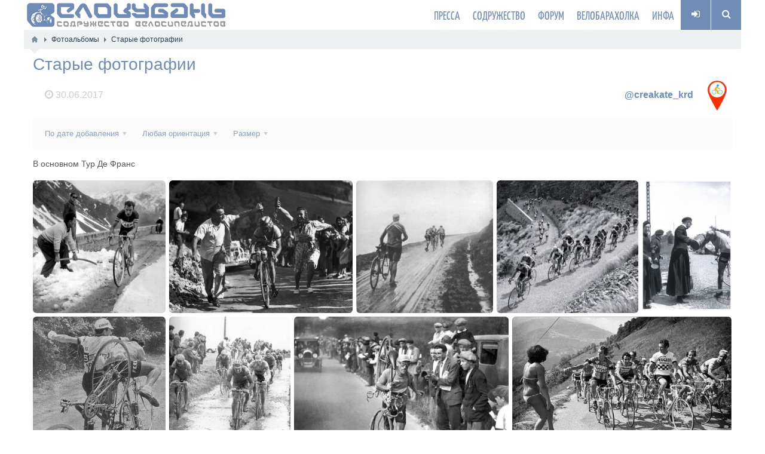

--- FILE ---
content_type: text/html; charset=utf-8
request_url: https://velokuban.ru/albums/drumgog/24.html
body_size: 11447
content:
<!DOCTYPE html><html lang="ru" prefix="og: http://ogp.me/ns# video: http://ogp.me/ns/video# ya: http://webmaster.yandex.ru/vocabularies/ article: http://ogp.me/ns/article# profile: http://ogp.me/ns/profile#"><head> <title>Старые фотографии — ВелоКубань</title> <meta http-equiv="Content-Type" content="text/html; charset=utf-8"> <meta name="viewport" content="width=device-width, initial-scale=1.0"><meta name="msapplication-TileColor" content="#ffffff"><meta name="msapplication-TileImage" content="/images/favicons/ms-icon-144x144.png"><meta name="mobile-web-app-capable" content="yes"><meta name="apple-mobile-web-app-capable" content="yes"><meta name="application-name" content="ВелоКубань"><meta name="apple-mobile-web-app-title" content="ВелоКубань"><meta name="theme-color" content="#708bb6"><meta name="background_color" content="#ffffff"><meta name="msapplication-navbutton-color" content="#708bb6"><meta name="apple-mobile-web-app-status-bar-style" content="black-translucent"><meta name="msapplication-starturl" content="/"><link rel="image_src" type="image/png" sizes="512x512" href="/images/favicons/android-icon-512x512.png"><link rel="icon" type="image/png" sizes="16x16" href="/images/favicons/favicon-16x16.png"><link rel="icon" type="image/png" sizes="32x32" href="/images/favicons/favicon-32x32.png"><link rel="icon" type="image/png" sizes="96x96" href="/images/favicons/favicon-96x96.png"><link rel="icon" type="image/png" sizes="36x36" href="/images/favicons/android-icon-36x36.png"><link rel="icon" type="image/png" sizes="48x48" href="/images/favicons/android-icon-48x48.png"><link rel="icon" type="image/png" sizes="72x72" href="/images/favicons/android-icon-72x72.png"><link rel="icon" type="image/png" sizes="96x96" href="/images/favicons/android-icon-96x96.png"><link rel="icon" type="image/png" sizes="144x144" href="/images/favicons/android-icon-144x144.png"><link rel="icon" type="image/png" sizes="192x192" href="/images/favicons/android-icon-192x192.png"><link rel="icon" type="image/png" sizes="512x512" href="/images/favicons/android-icon-512x512.png"><link rel="icon" type="image/png" sizes="1024x1024" href="/images/favicons/android-icon-1024x1024.png"><link rel="apple-touch-icon" sizes="57x57" href="/images/favicons/apple-icon-57x57.png"><link rel="apple-touch-icon" sizes="60x60" href="/images/favicons/apple-icon-60x60.png"><link rel="apple-touch-icon" sizes="72x72" href="/images/favicons/apple-icon-72x72.png"><link rel="apple-touch-icon" sizes="76x76" href="/images/favicons/apple-icon-76x76.png"><link rel="apple-touch-icon" sizes="114x114" href="/images/favicons/apple-icon-114x114.png"><link rel="apple-touch-icon" sizes="120x120" href="/images/favicons/apple-icon-120x120.png"><link rel="apple-touch-icon" sizes="144x144" href="/images/favicons/apple-icon-144x144.png"><link rel="apple-touch-icon" sizes="152x152" href="/images/favicons/apple-icon-152x152.png"><link rel="apple-touch-icon" sizes="180x180" href="/images/favicons/apple-icon-180x180.png"><link rel="manifest" href="manifest.json"> <!--[if lt IE 9]> <script src="//cdnjs.cloudflare.com/ajax/libs/html5shiv/r29/html5.min.js"></script> <script src="//cdnjs.cloudflare.com/ajax/libs/livingston-css3-mediaqueries-js/1.0.0/css3-mediaqueries.min.js"></script> <![endif]--> <meta name="keywords" content="основном, франс"><meta name="description" content="В основном Тур Де Франс"><link rel="search" type="application/opensearchdescription+xml" href="/search/opensearch" title="Поиск на ВелоКубань" /><link rel="manifest" href="/upload/pwa/manifest.json"><meta name="msapplication-TileColor" content="#ffffff"><meta name="theme-color" content="#ffffff"><script>"serviceWorker"in navigator&&window.addEventListener("load",function(){navigator.serviceWorker.register("/sw.js").then(function(e){console.log("Успешная регистрация службы ServiceWorker: ",e.scope)},function(e){console.log("Ошибка регистрации ServiceWorker: ",e)})});</script><link rel="stylesheet" type="text/css" href="/templates/velokuban/css/bootstrap.min.css"><link rel="stylesheet" type="text/css" href="/templates/velokuban/css/font-velokuban/font-velokuban.min.css"><link rel="stylesheet" type="text/css" href="/templates/velokuban/css/fonts/yanone-kaffeesatz.css"><link rel="stylesheet" type="text/css" href="/templates/default/css/theme-text.css"><link rel="stylesheet" type="text/css" href="/templates/default/css/theme-layout.css"><link rel="stylesheet" type="text/css" href="/templates/default/css/theme-gui.css"><link rel="stylesheet" type="text/css" href="/templates/default/css/theme-widgets.css"><link rel="stylesheet" type="text/css" href="/templates/default/css/theme-content.css"><link rel="stylesheet" type="text/css" href="/templates/default/css/theme-modal.css"><link rel="stylesheet" type="text/css" href="/templates/velokuban/css/jquery.mmenu.all.css"><link rel="stylesheet" type="text/css" href="/templates/velokuban/css/responsive.css"><link rel="stylesheet" type="text/css" href="/templates/velokuban/css/ya-share.css"><link rel="stylesheet" type="text/css" href="/templates/velokuban/controllers/groupboard/style.css"><link rel="stylesheet" type="text/css" href="/templates/velokuban/controllers/photos/styles.css"><link rel="stylesheet" type="text/css" href="/templates/default/css/updownscroll.css"><script type="text/javascript" src="///code.jquery.com/jquery-2.2.0.min.js"></script><script type="text/javascript" src="/templates/default/js/jquery-modal.js"></script><script type="text/javascript" src="/templates/velokuban/js/jquery.mmenu.min.js"></script><script type="text/javascript" src="/templates/default/js/core.js"></script><script type="text/javascript" src="/templates/default/js/modal.js"></script><script type="text/javascript" src="/templates/velokuban/js/smooth_scroll.js"></script><script type="text/javascript" src="/templates/velokuban/js/title.js"></script><script type="text/javascript" src="/templates/default/js/rating.js"></script><script type="text/javascript" src="/templates/default/js/jquery-scroll.js"></script><script type="text/javascript" src="/templates/default/js/comments.js"></script><script type="text/javascript" src="/templates/default/js/photos.js"></script><script type="text/javascript" src="/templates/default/js/jquery-flex-images.js"></script><script type="text/javascript" src="/templates/default/js/updownscroll.min.js"></script><script type="text/javascript" src="/templates/default/js/users.js"></script><script type="text/javascript" src="/templates/velokuban/controllers/complaints/complaints.js"></script><link rel="stylesheet" type="text/css" href="/templates/velokuban/css/styles.css"><link rel="canonical" href="https://velokuban.ru/albums/drumgog/24.html" itemprop="url" /> <style>
body{	background-color: !important;	background-image: none !important;	}
.my_topbar .topbar_left,
#main_menu,
.topbar_search_button,
.topbar_search,
.my_socialicons li a:hover,
footer .footer_top,
nav#main_menu .menu ul li,
footer .widget .title::before,
#layout .widget > .title .links a,
#layout .widget_tabbed > .tabs .links a,
.widget_content_slider .items .item.active,
a.menu_mobile,
.topbar_right .wd_notices_icons li .wd_open_block .wd_ob_head,
#layout .is_blocks .widget_tags_cloud .tags_as_cloud li a:hover,
#layout .is_blocks .widget_tags_cloud .tags_as_list li:hover
{background:#708bb6}
.topbar_right .menu li a:hover
{color:#708bb6}
footer .footer_top:before,.topbar_right .wd_notices_icons li .wd_open_block:after{	border-bottom-color:#708bb6;
}
.my_logobox{	padding:0px 15px;	background-color: #ffffff !important;	background-image: none !important;	}
footer .footer_middle{	background-image: none !important;	}</style> <script>$(function(){var n=$("nav#main_menu").length?$("nav#main_menu").offset():!1;n&&$(window).scroll(function(){$(window).scrollTop()>n.top&&$("nav#main_menu,header .widget_user_avatar").addClass("menu_fix"),$(window).scrollTop()<n.top&&$("nav#main_menu,header .widget_user_avatar").removeClass("menu_fix")})});</script><style>.redactor-toolbar.toolbar-fixed-box{margin-top: 50px !important}</style><script>window.addEventListener("touchstart", func, {passive: true} );</script></head><body id="desktop_device_type" class=" scrollbar-inner" style="height:100%"> <div id="layout" style="/*overflow: hidden !important;*/padding: 0 !important;position: relative;"> <header><div class="my_topbar"><div class="topbar" style="display:none;"><div class="left-menu"><span class="mmenu-open"><a href="#left_menu"><i class="fa fa-bars" aria-hidden="true"></i></a></span><span class="mmenu-close" style="display:none"><a href="#left_menu"><i class="fa fa-times" aria-hidden="true"></i></a></span></div><div class="logo"><a href="https://velokuban.ru/"><img src="/images/logo.png" alt="ВелоКубань"></a></div><div class="right-menu"><div class="enter_button"><a href="/auth/login"><i class="fa fa-sign-in" aria-hidden="true"></i></a></div></div></div><div class="topbar_left"><a href="/"><img src="/images/logo.png" alt="ВелоКубань"></a></div><div class="topbar_right"><ul class="menu"> <li class="folder"> <a title="Пресса" class="item" href="/#" target="_self"> <span class="wrap"> Пресса </span> </a> <ul> <li class="folder"> <a title="Новости" class="item" href="/news" target="_self"> <span class="wrap"> Новости </span> </a> <ul> <li > <a title="Местные" class="item" href="/news/mestnye" > <span class="wrap"> Местные </span> </a> </li> <li > <a title="Российские" class="item" href="/news/rossiiskie" > <span class="wrap"> Российские </span> </a> </li> <li > <a title="Мировые" class="item" href="/news/mirovye" > <span class="wrap"> Мировые </span> </a> </li> <li > <a title="Мероприятия" class="item" href="/news/meroprijatija" > <span class="wrap"> Мероприятия </span> </a> </li> <li > <a title="Прочие" class="item" href="/news/v-mire" > <span class="wrap"> Прочие </span> </a> </li></ul> </li> <li class="folder"> <a title="Обзоры" class="item" href="/reviews" target="_self"> <span class="wrap"> Обзоры </span> </a> <ul> <li > <a title="Велосипеды" class="item" href="/reviews/bikes" > <span class="wrap"> Велосипеды </span> </a> </li> <li > <a title="Компоненты" class="item" href="/reviews/components" > <span class="wrap"> Компоненты </span> </a> </li> <li > <a title="Аксессуары" class="item" href="/reviews/accessories" > <span class="wrap"> Аксессуары </span> </a> </li> <li > <a title="Снаряга" class="item" href="/reviews/equipment" > <span class="wrap"> Снаряга </span> </a> </li> <li > <a title="Мероприятия" class="item" href="/reviews/events" > <span class="wrap"> Мероприятия </span> </a> </li> <li > <a title="Велопробеги" class="item" href="/reviews/stories" > <span class="wrap"> Велопробеги </span> </a> </li></ul> </li> <li class="folder"> <a title="Статьи" class="item" href="/articles" target="_self"> <span class="wrap"> Статьи </span> </a> <ul> <li > <a title="Велосипеды" class="item" href="/articles/bicycles" > <span class="wrap"> Велосипеды </span> </a> </li> <li > <a title="Компоненты" class="item" href="/articles/components" > <span class="wrap"> Компоненты </span> </a> </li> <li > <a title="​Аксессуары" class="item" href="/articles/accessories" > <span class="wrap"> ​Аксессуары </span> </a> </li> <li > <a title="Маршруты" class="item" href="/articles/routes" > <span class="wrap"> Маршруты </span> </a> </li> <li > <a title="Велопутёвые заметки" class="item" href="/articles/trips" > <span class="wrap"> Велопутёвые заметки </span> </a> </li> <li > <a title="Здоровье" class="item" href="/articles/health" > <span class="wrap"> Здоровье </span> </a> </li> <li > <a title="Мастерская" class="item" href="/articles/masterskaja" > <span class="wrap"> Мастерская </span> </a> </li> <li > <a title="Техника" class="item" href="/articles/tehnika" > <span class="wrap"> Техника </span> </a> </li> <li > <a title="Обзоры" class="item" href="/articles/reviews" > <span class="wrap"> Обзоры </span> </a> </li></ul> </li> <li > <a title="Блоги" class="item" href="/blogs" target="_self"> <span class="wrap"> Блоги </span> </a> </li></ul> </li> <li class="folder"> <a title="Содружество" class="item" href="/riders" target="_self"> <span class="wrap"> Содружество </span> </a> <ul> <li class="active"> <a title="Фотоальбомы" class="item" href="/albums" target="_self"> <span class="wrap"> Фотоальбомы </span> </a> </li> <li class="folder"> <a title="Велосипеды" class="item" href="/bikes" target="_self"> <span class="wrap"> Велосипеды </span> </a> <ul> <li > <a title="В розыске!" class="item" href="/stolen" target="_self"> <span class="wrap"> В розыске! </span> </a> </li></ul> </li> <li > <a title="Маршруты" class="item" href="/tracks" target="_self"> <span class="wrap"> Маршруты </span> </a> </li> <li > <a title="Группы" class="item" href="/groups" target="_self"> <span class="wrap"> Группы </span> </a> </li> <li > <a title="Активность" class="item" href="/activity" target="_self"> <span class="wrap"> Активность </span> </a> </li> <li > <a title="Комментарии" class="item" href="/comments" target="_self"> <span class="wrap"> Комментарии </span> </a> </li></ul> </li> <li class="folder"> <a title="Форум" class="item" href="/forum" target="_self"> <span class="wrap"> Форум </span> </a> <ul> <li > <a title="Старый форум" class="item" href="https://old.velokuban.ru" target="_self"> <span class="wrap"> Старый форум </span> </a> </li></ul> </li> <li class="folder"> <a title="Велобарахолка" class="item" href="/sale" target="_self"> <span class="wrap"> Велобарахолка </span> </a> <ul> <li > <a title="Велосипеды" class="item" href="/sale/bikes" > <span class="wrap"> Велосипеды </span> </a> </li> <li class="folder"> <a title="Вилки и амортизаторы" class="item" href="/sale/suspension" > <span class="wrap"> Вилки и амортизаторы </span> </a> <ul> <li > <a title="Вилки" class="item" href="/sale/suspension/forks" > <span class="wrap"> Вилки </span> </a> </li> <li > <a title="Амортизаторы задние" class="item" href="/sale/suspension/shocks" > <span class="wrap"> Амортизаторы задние </span> </a> </li> <li > <a title="Запчасти" class="item" href="/sale/suspension/parts" > <span class="wrap"> Запчасти </span> </a> </li></ul> </li> <li > <a title="Рамы и фреймсеты" class="item" href="/sale/frames" > <span class="wrap"> Рамы и фреймсеты </span> </a> </li> <li class="folder"> <a title="Тормоза" class="item" href="/sale/brakes" > <span class="wrap"> Тормоза </span> </a> <ul> <li > <a title="Тормоза" class="item" href="/sale/brakes/brakes" > <span class="wrap"> Тормоза </span> </a> </li> <li > <a title="Тормозные диски" class="item" href="/sale/brakes/rotors" > <span class="wrap"> Тормозные диски </span> </a> </li> <li > <a title="Тормозные колодки" class="item" href="/sale/brakes/pads" > <span class="wrap"> Тормозные колодки </span> </a> </li> <li > <a title="Запчасти для тормозов" class="item" href="/sale/brakes/parts" > <span class="wrap"> Запчасти для тормозов </span> </a> </li></ul> </li> <li class="folder"> <a title="Привод и трансмиссия" class="item" href="/sale/gear" > <span class="wrap"> Привод и трансмиссия </span> </a> <ul> <li > <a title="Системы" class="item" href="/sale/gear/cranksets" > <span class="wrap"> Системы </span> </a> </li> <li > <a title="Каретки" class="item" href="/sale/gear/bb" > <span class="wrap"> Каретки </span> </a> </li> <li > <a title="Кассеты" class="item" href="/sale/gear/cassettes" > <span class="wrap"> Кассеты </span> </a> </li> <li > <a title="Цепи" class="item" href="/sale/gear/chains" > <span class="wrap"> Цепи </span> </a> </li> <li > <a title="Успокоители" class="item" href="/sale/gear/chain-guides" > <span class="wrap"> Успокоители </span> </a> </li> <li > <a title="Педали" class="item" href="/sale/gear/pedals" > <span class="wrap"> Педали </span> </a> </li> <li > <a title="Звёзды" class="item" href="/sale/gear/chainrings" > <span class="wrap"> Звёзды </span> </a> </li> <li > <a title="Запчасти" class="item" href="/sale/gear/parts" > <span class="wrap"> Запчасти </span> </a> </li></ul> </li> <li class="folder"> <a title="Переключение" class="item" href="/sale/derailleurs" > <span class="wrap"> Переключение </span> </a> <ul> <li > <a title="Передний переключатель" class="item" href="/sale/derailleurs/front" > <span class="wrap"> Передний переключатель </span> </a> </li> <li > <a title="Задний переключатель" class="item" href="/sale/derailleurs/rear" > <span class="wrap"> Задний переключатель </span> </a> </li> <li > <a title="Манетки и шифтеры" class="item" href="/sale/derailleurs/shifters" > <span class="wrap"> Манетки и шифтеры </span> </a> </li> <li > <a title="Запчасти" class="item" href="/sale/derailleurs/parts" > <span class="wrap"> Запчасти </span> </a> </li></ul> </li> <li class="folder"> <a title="Колёса и резина" class="item" href="/sale/wheels" > <span class="wrap"> Колёса и резина </span> </a> <ul> <li > <a title="Колёса" class="item" href="/sale/wheels/wheels" > <span class="wrap"> Колёса </span> </a> </li> <li > <a title="Покрышки" class="item" href="/sale/wheels/tyres" > <span class="wrap"> Покрышки </span> </a> </li> <li > <a title="Камеры" class="item" href="/sale/wheels/tubes" > <span class="wrap"> Камеры </span> </a> </li> <li > <a title="Втулки" class="item" href="/sale/wheels/hubs" > <span class="wrap"> Втулки </span> </a> </li> <li > <a title="Обода" class="item" href="/sale/wheels/rims" > <span class="wrap"> Обода </span> </a> </li> <li > <a title="Спицы" class="item" href="/sale/wheels/spokes" > <span class="wrap"> Спицы </span> </a> </li> <li > <a title="Эксцентрики и оси" class="item" href="/sale/wheels/qr" > <span class="wrap"> Эксцентрики и оси </span> </a> </li> <li > <a title="Запчасти" class="item" href="/sale/wheels/parts" > <span class="wrap"> Запчасти </span> </a> </li></ul> </li> <li class="folder"> <a title="Рулевой узел" class="item" href="/sale/control" > <span class="wrap"> Рулевой узел </span> </a> <ul> <li > <a title="Рули" class="item" href="/sale/control/handlebars" > <span class="wrap"> Рули </span> </a> </li> <li > <a title="Выносы руля" class="item" href="/sale/control/stems" > <span class="wrap"> Выносы руля </span> </a> </li> <li > <a title="Рулевые колонки" class="item" href="/sale/control/headsets" > <span class="wrap"> Рулевые колонки </span> </a> </li> <li > <a title="Грипсы" class="item" href="/sale/control/grips" > <span class="wrap"> Грипсы </span> </a> </li> <li > <a title="Аксессуары" class="item" href="/sale/control/accessories" > <span class="wrap"> Аксессуары </span> </a> </li></ul> </li> <li class="folder"> <a title="Седалищный узел" class="item" href="/sale/seat" > <span class="wrap"> Седалищный узел </span> </a> <ul> <li > <a title="Сёдла" class="item" href="/sale/seat/saddles" > <span class="wrap"> Сёдла </span> </a> </li> <li > <a title="Подседельные штыри" class="item" href="/sale/seat/seatposts" > <span class="wrap"> Подседельные штыри </span> </a> </li> <li > <a title="Хомуты" class="item" href="/sale/seat/seatclamps" > <span class="wrap"> Хомуты </span> </a> </li></ul> </li> <li > <a title="Свет и электроника" class="item" href="/sale/electronics" > <span class="wrap"> Свет и электроника </span> </a> </li> <li > <a title="Велоаксессуары" class="item" href="/sale/accessories" > <span class="wrap"> Велоаксессуары </span> </a> </li> <li > <a title="Велоодежда" class="item" href="/sale/clothing" > <span class="wrap"> Велоодежда </span> </a> </li> <li > <a title="Cнаряжение" class="item" href="/sale/equipment" > <span class="wrap"> Cнаряжение </span> </a> </li> <li > <a title="Другое" class="item" href="/sale/other" > <span class="wrap"> Другое </span> </a> </li> <li > <a title="Куплю" class="item" href="/sale/buy" > <span class="wrap"> Куплю </span> </a> </li></ul> </li> <li class="folder"> <a title="Инфа" class="item" href="/#" target="_self"> <span class="wrap"> Инфа </span> </a> <ul> <li > <a title="Календарь мероприятий" class="item" href="/#" target="_self"> <span class="wrap"> Календарь мероприятий </span> </a> </li> <li > <a title="Справочник &quot;Что и Где?&quot;" class="item" href="/map" target="_self"> <span class="wrap"> Справочник &quot;Что и Где?&quot; </span> </a> </li> <li > <a title="Обратная связь" class="item" href="/feedback" target="_self"> <span class="wrap"> Обратная связь </span> </a> </li> <li > <a title="Правила сайта" class="item" href="/rules.html" target="_self"> <span class="wrap"> Правила сайта </span> </a> </li></ul> </li></ul> <div class="widget_user_auth"> <div class="user_info"> <div class="enter_button"> <a href="/auth/login"> <i class="fa fa-sign-in" aria-hidden="true"></i> </a> </div> </div> <ul class="menu"> <li class="ajax-modal key"> <a title="Войти" class="item" href="/auth/login" > <span class="wrap"> Войти </span> </a> </li> <li class="user_add"> <a title="Регистрация" class="item" href="/auth/register" > <span class="wrap"> Регистрация </span> </a> </li></ul> </div><a class="topbar_search_button" href="javascript:void(0);"><i class="fa fa-search"></i></a><div class="topbar_search"><form action="/search" method="get" class="topbar_search_form"><fieldset><input type="search" name="q" class="form-control" placeholder="Что ищем?"></fieldset></form><a class="topbar_search_close" href="javascript:void(0);"><i class="fa fa-close"></i></a></div></div></div></header><div id="breadcrumbs"><div class="breadcrumbs-links"><ul> <li class="home"> <a href="/" title="Главная"></a> </li> <li class="sep"></li> <li itemscope itemtype="http://data-vocabulary.org/Breadcrumb"> <a href="/albums" itemprop="url"><span itemprop="title">Фотоальбомы</span></a> </li> <li class="sep"></li> <li > <span>Старые фотографии</span> </li> </ul></div></div><main><div class="row"><section class="col-sm-12" id="main_content"><article><div id="controller_wrap"> <h1> Старые фотографии </h1> <div class="article_info"><div class="article_date_pub" title="Дата публикации"><i class="fa fa-clock-o" aria-hidden="true"></i> <time datetime="2017-06-30T19:16:37+03:00">30.06.2017</time></div><div class="article_avatar"><a href="/riders/4" title=""><img src="/images/000/u4/13/da/8f0ebda2.png" alt="" title="" /></a></div><div class="article_user" title="Автор"><a href="/riders/4">@creakate_krd</a></div></div> <div class="photo_filter"> <form action="/albums/drumgog/24.html?ordering=date_pub&orderto=asc" method="get"> <span title="Сортировка" class="box_menu "> По дате добавления </span> <div class="box_menu_dd"> <a href="/albums/drumgog/24.html?ordering=date_pub&orderto=asc"> По дате добавления <input type="hidden" name="ordering" value="date_pub"> <i class="check">&larr;</i> </a> <a href="/albums/drumgog/24.html?ordering=date_photo&orderto=asc"> По дате съёмки </a> <a href="/albums/drumgog/24.html?ordering=rating&orderto=asc"> По рейтингу </a> <a href="/albums/drumgog/24.html?ordering=hits_count&orderto=asc"> По популярности </a> <a href="/albums/drumgog/24.html?ordering=comments&orderto=asc"> Комментируемые </a> </div> <span class="box_menu "> Любая ориентация </span> <div class="box_menu_dd"> <a href="/albums/drumgog/24.html?ordering=date_pub&orderto=asc&orientation="> Любая ориентация <input type="hidden" name="orientation" value=""> <i class="check">&larr;</i> </a> <a href="/albums/drumgog/24.html?ordering=date_pub&orderto=asc&orientation=square"> Квадратные </a> <a href="/albums/drumgog/24.html?ordering=date_pub&orderto=asc&orientation=landscape"> Горизонтальная </a> <a href="/albums/drumgog/24.html?ordering=date_pub&orderto=asc&orientation=portrait"> Вертикальная </a> </div> <span class="box_menu">Размер</span> <div class="box_menu_dd"> <div class="size_search_params"> <fieldset> <legend>Больше чем</legend> <div class="field"> <label for="birth_date">Ширина</label> <input type="text" name="width" value="" placeholder="px" class="input"> </div> <div class="field"> <label for="birth_date">Высота</label> <input type="text" name="height" value="" placeholder="px" class="input"> </div> </fieldset> <div class="buttons"> <input type="submit" class="button" value="Найти"> </div> </div> </div> </form></div><div class="content_item albums_item"> <div class="field ft_text f_content auto_field" > <div class="value">В основном Тур Де Франс</div> </div> <div class="album-photos-wrap" id="album-photos-list" data-delete-url="/photos/delete"> <div class="photo photo-780 " data-w="499" data-h="499" itemscope itemtype="http://schema.org/ImageObject"> <h3> <a href="/photos/780-7732589b.html" title="7732589b" itemprop="name"> 7732589b </a> </h3> <a href="/photos/780-7732589b.html" title="7732589b"> <img src="https://velokuban.ru/images/000/u4/e5/79/120b270c.jpg" title="7732589b" alt="7732589b" itemprop="thumbnail" /> </a> <div class="info"> <div class="photo-counts"> <span class="hits-count" title="Просмотры"> 524 </span> <span title="Рейтинг" class="rating zero"> 0 </span> <span class="comments" title="Комментарии"> 0 </span> </div> <a title="Автор" href="/riders/4"> @creakate_krd </a> </div> <meta itemprop="height" content="499 px"> <meta itemprop="width" content="499 px"> </div> <div class="photo photo-781 " data-w="499" data-h="361" itemscope itemtype="http://schema.org/ImageObject"> <h3> <a href="/photos/781-dc512f9d.html" title="dc512f9d" itemprop="name"> dc512f9d </a> </h3> <a href="/photos/781-dc512f9d.html" title="dc512f9d"> <img src="https://velokuban.ru/images/000/u4/55/fb/ee9d51ab.jpg" title="dc512f9d" alt="dc512f9d" itemprop="thumbnail" /> </a> <div class="info"> <div class="photo-counts"> <span class="hits-count" title="Просмотры"> 466 </span> <span title="Рейтинг" class="rating zero"> 0 </span> <span class="comments" title="Комментарии"> 0 </span> </div> <a title="Автор" href="/riders/4"> @creakate_krd </a> </div> <meta itemprop="height" content="361 px"> <meta itemprop="width" content="499 px"> </div> <div class="photo photo-782 " data-w="499" data-h="484" itemscope itemtype="http://schema.org/ImageObject"> <h3> <a href="/photos/782-c8567342.html" title="c8567342" itemprop="name"> c8567342 </a> </h3> <a href="/photos/782-c8567342.html" title="c8567342"> <img src="https://velokuban.ru/images/000/u4/ed/58/412db80e.jpg" title="c8567342" alt="c8567342" itemprop="thumbnail" /> </a> <div class="info"> <div class="photo-counts"> <span class="hits-count" title="Просмотры"> 522 </span> <span title="Рейтинг" class="rating zero"> 0 </span> <span class="comments" title="Комментарии"> 0 </span> </div> <a title="Автор" href="/riders/4"> @creakate_krd </a> </div> <meta itemprop="height" content="484 px"> <meta itemprop="width" content="499 px"> </div> <div class="photo photo-783 " data-w="499" data-h="468" itemscope itemtype="http://schema.org/ImageObject"> <h3> <a href="/photos/783-ebde3ee3.html" title="ebde3ee3" itemprop="name"> ebde3ee3 </a> </h3> <a href="/photos/783-ebde3ee3.html" title="ebde3ee3"> <img src="https://velokuban.ru/images/000/u4/ad/d4/98a48111.jpg" title="ebde3ee3" alt="ebde3ee3" itemprop="thumbnail" /> </a> <div class="info"> <div class="photo-counts"> <span class="hits-count" title="Просмотры"> 484 </span> <span title="Рейтинг" class="rating zero"> 0 </span> <span class="comments" title="Комментарии"> 0 </span> </div> <a title="Автор" href="/riders/4"> @creakate_krd </a> </div> <meta itemprop="height" content="468 px"> <meta itemprop="width" content="499 px"> </div> <div class="photo photo-784 " data-w="345" data-h="500" itemscope itemtype="http://schema.org/ImageObject"> <h3> <a href="/photos/784-268a1a9b.html" title="268a1a9b" itemprop="name"> 268a1a9b </a> </h3> <a href="/photos/784-268a1a9b.html" title="268a1a9b"> <img src="https://velokuban.ru/images/000/u4/fa/fa/1bc062d8.jpg" title="268a1a9b" alt="268a1a9b" itemprop="thumbnail" /> </a> <div class="info"> <div class="photo-counts"> <span class="hits-count" title="Просмотры"> 505 </span> <span title="Рейтинг" class="rating zero"> 0 </span> <span class="comments" title="Комментарии"> 0 </span> </div> <a title="Автор" href="/riders/4"> @creakate_krd </a> </div> <meta itemprop="height" content="500 px"> <meta itemprop="width" content="345 px"> </div> <div class="photo photo-785 " data-w="437" data-h="500" itemscope itemtype="http://schema.org/ImageObject"> <h3> <a href="/photos/785-cfad816b.html" title="cfad816b" itemprop="name"> cfad816b </a> </h3> <a href="/photos/785-cfad816b.html" title="cfad816b"> <img src="https://velokuban.ru/images/000/u4/11/09/201a113f.jpg" title="cfad816b" alt="cfad816b" itemprop="thumbnail" /> </a> <div class="info"> <div class="photo-counts"> <span class="hits-count" title="Просмотры"> 477 </span> <span title="Рейтинг" class="rating zero"> 0 </span> <span class="comments" title="Комментарии"> 0 </span> </div> <a title="Автор" href="/riders/4"> @creakate_krd </a> </div> <meta itemprop="height" content="500 px"> <meta itemprop="width" content="437 px"> </div> <div class="photo photo-786 " data-w="400" data-h="500" itemscope itemtype="http://schema.org/ImageObject"> <h3> <a href="/photos/786-848346e8.html" title="848346e8" itemprop="name"> 848346e8 </a> </h3> <a href="/photos/786-848346e8.html" title="848346e8"> <img src="https://velokuban.ru/images/000/u4/82/e8/6ac2c6dc.jpg" title="848346e8" alt="848346e8" itemprop="thumbnail" /> </a> <div class="info"> <div class="photo-counts"> <span class="hits-count" title="Просмотры"> 475 </span> <span title="Рейтинг" class="rating zero"> 0 </span> <span class="comments" title="Комментарии"> 0 </span> </div> <a title="Автор" href="/riders/4"> @creakate_krd </a> </div> <meta itemprop="height" content="500 px"> <meta itemprop="width" content="400 px"> </div> <div class="photo photo-787 " data-w="499" data-h="353" itemscope itemtype="http://schema.org/ImageObject"> <h3> <a href="/photos/787-0f19c903.html" title="0f19c903" itemprop="name"> 0f19c903 </a> </h3> <a href="/photos/787-0f19c903.html" title="0f19c903"> <img src="https://velokuban.ru/images/000/u4/c4/f8/57e84f38.jpg" title="0f19c903" alt="0f19c903" itemprop="thumbnail" /> </a> <div class="info"> <div class="photo-counts"> <span class="hits-count" title="Просмотры"> 557 </span> <span title="Рейтинг" class="rating zero"> 0 </span> <span class="comments" title="Комментарии"> 0 </span> </div> <a title="Автор" href="/riders/4"> @creakate_krd </a> </div> <meta itemprop="height" content="353 px"> <meta itemprop="width" content="499 px"> </div> <div class="photo photo-788 " data-w="499" data-h="343" itemscope itemtype="http://schema.org/ImageObject"> <h3> <a href="/photos/788-cb7041c6.html" title="cb7041c6" itemprop="name"> cb7041c6 </a> </h3> <a href="/photos/788-cb7041c6.html" title="cb7041c6"> <img src="https://velokuban.ru/images/000/u4/40/ff/de7cce4b.jpg" title="cb7041c6" alt="cb7041c6" itemprop="thumbnail" /> </a> <div class="info"> <div class="photo-counts"> <span class="hits-count" title="Просмотры"> 582 </span> <span title="Рейтинг" class="rating zero"> 0 </span> <span class="comments" title="Комментарии"> 0 </span> </div> <a title="Автор" href="/riders/4"> @creakate_krd </a> </div> <meta itemprop="height" content="343 px"> <meta itemprop="width" content="499 px"> </div> <div class="photo photo-789 " data-w="499" data-h="499" itemscope itemtype="http://schema.org/ImageObject"> <h3> <a href="/photos/789-12bac957.html" title="12bac957" itemprop="name"> 12bac957 </a> </h3> <a href="/photos/789-12bac957.html" title="12bac957"> <img src="https://velokuban.ru/images/000/u4/e7/9f/44e7f6a1.jpg" title="12bac957" alt="12bac957" itemprop="thumbnail" /> </a> <div class="info"> <div class="photo-counts"> <span class="hits-count" title="Просмотры"> 515 </span> <span title="Рейтинг" class="rating zero"> 0 </span> <span class="comments" title="Комментарии"> 0 </span> </div> <a title="Автор" href="/riders/4"> @creakate_krd </a> </div> <meta itemprop="height" content="499 px"> <meta itemprop="width" content="499 px"> </div> <div class="photo photo-790 " data-w="333" data-h="500" itemscope itemtype="http://schema.org/ImageObject"> <h3> <a href="/photos/790-8eae10d8.html" title="8eae10d8" itemprop="name"> 8eae10d8 </a> </h3> <a href="/photos/790-8eae10d8.html" title="8eae10d8"> <img src="https://velokuban.ru/images/000/u4/bb/66/75e97319.jpg" title="8eae10d8" alt="8eae10d8" itemprop="thumbnail" /> </a> <div class="info"> <div class="photo-counts"> <span class="hits-count" title="Просмотры"> 493 </span> <span title="Рейтинг" class="rating zero"> 0 </span> <span class="comments" title="Комментарии"> 0 </span> </div> <a title="Автор" href="/riders/4"> @creakate_krd </a> </div> <meta itemprop="height" content="500 px"> <meta itemprop="width" content="333 px"> </div> <div class="photo photo-791 " data-w="383" data-h="500" itemscope itemtype="http://schema.org/ImageObject"> <h3> <a href="/photos/791-1f2461ec.html" title="1f2461ec" itemprop="name"> 1f2461ec </a> </h3> <a href="/photos/791-1f2461ec.html" title="1f2461ec"> <img src="https://velokuban.ru/images/000/u4/62/12/9c71fb77.jpg" title="1f2461ec" alt="1f2461ec" itemprop="thumbnail" /> </a> <div class="info"> <div class="photo-counts"> <span class="hits-count" title="Просмотры"> 599 </span> <span title="Рейтинг" class="rating zero"> 0 </span> <span class="comments" title="Комментарии"> 0 </span> </div> <a title="Автор" href="/riders/4"> @creakate_krd </a> </div> <meta itemprop="height" content="500 px"> <meta itemprop="width" content="383 px"> </div> <div class="photo photo-792 " data-w="385" data-h="500" itemscope itemtype="http://schema.org/ImageObject"> <h3> <a href="/photos/792-5dcf60f7.html" title="5dcf60f7" itemprop="name"> 5dcf60f7 </a> </h3> <a href="/photos/792-5dcf60f7.html" title="5dcf60f7"> <img src="https://velokuban.ru/images/000/u4/c5/58/31aaa36b.jpg" title="5dcf60f7" alt="5dcf60f7" itemprop="thumbnail" /> </a> <div class="info"> <div class="photo-counts"> <span class="hits-count" title="Просмотры"> 546 </span> <span title="Рейтинг" class="rating zero"> 0 </span> <span class="comments" title="Комментарии"> 0 </span> </div> <a title="Автор" href="/riders/4"> @creakate_krd </a> </div> <meta itemprop="height" content="500 px"> <meta itemprop="width" content="385 px"> </div> <div class="photo photo-793 " data-w="350" data-h="499" itemscope itemtype="http://schema.org/ImageObject"> <h3> <a href="/photos/793-f84f3bd8.html" title="f84f3bd8" itemprop="name"> f84f3bd8 </a> </h3> <a href="/photos/793-f84f3bd8.html" title="f84f3bd8"> <img src="https://velokuban.ru/images/000/u4/89/bd/282b12ad.jpg" title="f84f3bd8" alt="f84f3bd8" itemprop="thumbnail" /> </a> <div class="info"> <div class="photo-counts"> <span class="hits-count" title="Просмотры"> 489 </span> <span title="Рейтинг" class="rating zero"> 0 </span> <span class="comments" title="Комментарии"> 0 </span> </div> <a title="Автор" href="/riders/4"> @creakate_krd </a> </div> <meta itemprop="height" content="499 px"> <meta itemprop="width" content="350 px"> </div> <div class="photo photo-794 " data-w="499" data-h="376" itemscope itemtype="http://schema.org/ImageObject"> <h3> <a href="/photos/794-1da4db85.html" title="1da4db85" itemprop="name"> 1da4db85 </a> </h3> <a href="/photos/794-1da4db85.html" title="1da4db85"> <img src="https://velokuban.ru/images/000/u4/7b/5b/3abe57b3.jpg" title="1da4db85" alt="1da4db85" itemprop="thumbnail" /> </a> <div class="info"> <div class="photo-counts"> <span class="hits-count" title="Просмотры"> 597 </span> <span title="Рейтинг" class="rating zero"> 0 </span> <span class="comments" title="Комментарии"> 0 </span> </div> <a title="Автор" href="/riders/4"> @creakate_krd </a> </div> <meta itemprop="height" content="376 px"> <meta itemprop="width" content="499 px"> </div> <div class="photo photo-795 " data-w="499" data-h="347" itemscope itemtype="http://schema.org/ImageObject"> <h3> <a href="/photos/795-6aa65ea0.html" title="6aa65ea0" itemprop="name"> 6aa65ea0 </a> </h3> <a href="/photos/795-6aa65ea0.html" title="6aa65ea0"> <img src="https://velokuban.ru/images/000/u4/bc/ca/48d36dba.jpg" title="6aa65ea0" alt="6aa65ea0" itemprop="thumbnail" /> </a> <div class="info"> <div class="photo-counts"> <span class="hits-count" title="Просмотры"> 523 </span> <span title="Рейтинг" class="rating zero"> 0 </span> <span class="comments" title="Комментарии"> 0 </span> </div> <a title="Автор" href="/riders/4"> @creakate_krd </a> </div> <meta itemprop="height" content="347 px"> <meta itemprop="width" content="499 px"> </div> <div class="photo photo-796 " data-w="253" data-h="500" itemscope itemtype="http://schema.org/ImageObject"> <h3> <a href="/photos/796-6f32be52.html" title="6f32be52" itemprop="name"> 6f32be52 </a> </h3> <a href="/photos/796-6f32be52.html" title="6f32be52"> <img src="https://velokuban.ru/images/000/u4/b8/95/a6ad6933.jpg" title="6f32be52" alt="6f32be52" itemprop="thumbnail" /> </a> <div class="info"> <div class="photo-counts"> <span class="hits-count" title="Просмотры"> 467 </span> <span title="Рейтинг" class="rating zero"> 0 </span> <span class="comments" title="Комментарии"> 0 </span> </div> <a title="Автор" href="/riders/4"> @creakate_krd </a> </div> <meta itemprop="height" content="500 px"> <meta itemprop="width" content="253 px"> </div> <div class="photo photo-797 " data-w="378" data-h="499" itemscope itemtype="http://schema.org/ImageObject"> <h3> <a href="/photos/797-d8347fdb.html" title="d8347fdb" itemprop="name"> d8347fdb </a> </h3> <a href="/photos/797-d8347fdb.html" title="d8347fdb"> <img src="https://velokuban.ru/images/000/u4/43/37/f072d6a1.jpg" title="d8347fdb" alt="d8347fdb" itemprop="thumbnail" /> </a> <div class="info"> <div class="photo-counts"> <span class="hits-count" title="Просмотры"> 559 </span> <span title="Рейтинг" class="rating zero"> 0 </span> <span class="comments" title="Комментарии"> 0 </span> </div> <a title="Автор" href="/riders/4"> @creakate_krd </a> </div> <meta itemprop="height" content="499 px"> <meta itemprop="width" content="378 px"> </div> <div class="photo photo-798 " data-w="480" data-h="455" itemscope itemtype="http://schema.org/ImageObject"> <h3> <a href="/photos/798-26ea6932.html" title="26ea6932" itemprop="name"> 26ea6932 </a> </h3> <a href="/photos/798-26ea6932.html" title="26ea6932"> <img src="https://velokuban.ru/images/000/u4/48/ff/ac01e373.jpg" title="26ea6932" alt="26ea6932" itemprop="thumbnail" /> </a> <div class="info"> <div class="photo-counts"> <span class="hits-count" title="Просмотры"> 508 </span> <span title="Рейтинг" class="rating zero"> 0 </span> <span class="comments" title="Комментарии"> 0 </span> </div> <a title="Автор" href="/riders/4"> @creakate_krd </a> </div> <meta itemprop="height" content="455 px"> <meta itemprop="width" content="480 px"> </div> <div class="photo photo-799 " data-w="462" data-h="306" itemscope itemtype="http://schema.org/ImageObject"> <h3> <a href="/photos/799-4b2f01d7.html" title="4b2f01d7" itemprop="name"> 4b2f01d7 </a> </h3> <a href="/photos/799-4b2f01d7.html" title="4b2f01d7"> <img src="https://velokuban.ru/images/000/u4/91/26/03e3698a.jpg" title="4b2f01d7" alt="4b2f01d7" itemprop="thumbnail" /> </a> <div class="info"> <div class="photo-counts"> <span class="hits-count" title="Просмотры"> 503 </span> <span title="Рейтинг" class="rating zero"> 0 </span> <span class="comments" title="Комментарии"> 0 </span> </div> <a title="Автор" href="/riders/4"> @creakate_krd </a> </div> <meta itemprop="height" content="306 px"> <meta itemprop="width" content="462 px"> </div> <script type="text/javascript"> icms.photos.has_next = true; icms.photos.page = 1; icms.photos.flexImagesInit(''); </script> </div><a class="show-more" href="/albums/drumgog/24.html?ordering=date_pub&orderto=asc&photo_page=2" onclick="return icms.photos.showMore(this);" data-url="/photos/more/album_id/24" data-url-params="{&quot;ordering&quot;:&quot;date_pub&quot;,&quot;orderto&quot;:&quot;asc&quot;}" data-first-page-url="/albums/drumgog/24.html?ordering=date_pub&orderto=asc"> <span data-to-first="В начало"> Показать ещё </span></a><script type="text/javascript"> icms.photos.initial_page = 1; icms.photos.init = true; icms.photos.mode = 'album';</script><script type="text/javascript"> var LANG_PHOTOS_DELETE_PHOTO_CONFIRM = 'Удалить эту фотографию?'; icms.photos.row_height = '500'; $(function(){ icms.photos.initAlbum(); });</script> <div class="article_tags_bar tags_bar"><i class="fa fa-tags" aria-hidden="true"></i> <a href="/tags/search?q=%D1%82%D1%83%D1%80+%D0%B4%D0%B5+%D1%84%D1%80%D0%B0%D0%BD%D1%81">тур де франс</a>, <a href="/tags/search?q=%D1%80%D0%B5%D1%82%D1%80%D0%BE">ретро</a> </div> <div class="info_bar"><div class="article_comments"><a href="/albums/drumgog/24.html#comments" title="Комментарии"><i class="fa fa-commenting" aria-hidden="true"></i> 0</a></div> <div class="article_rating"> <div class="rating_widget" id="rating-albums-24" data-target-controller="content" data-target-subject="albums" data-target-id="24" data-info-url="/rating/info" > <div class="arrow up"> <span class="disabled" title="Вы не можете голосовать"></span> </div> <div class="score" title="Рейтинг"> <span class="positive clickable"> +3 </span> </div> <div class="arrow down"> <span class="disabled" title="Вы не можете голосовать"></span> </div></div> <script> icms.rating.setOptions({ url: '/rating/vote' }); </script> </div> <div class="article_share"> <div class="share"> <script type="text/javascript" src="//yastatic.net/es5-shims/0.0.2/es5-shims.min.js" charset="utf-8"></script><script type="text/javascript" src="//yastatic.net/share2/share.js" charset="utf-8"></script><div class="ya-share2" data-services="vkontakte,odnoklassniki,facebook,moimir,gplus,twitter,viber,whatsapp,telegram" data-size="m"></div> </div> </div> </div> </div> <div id="comments_widget" class="tabs-menu"><div> <a name="comments"></a> <ul class="tabbed total-comments"> <li><a href="#tab-icms">Комментарии</a></li> <li><div id="comments_refresh_panel"><a href="#refresh" class="refresh_btn" onclick="return icms.comments.refresh()" title="Обновить комментарии"></a></div></li></ul></div> <div id="tab-icms" class="tab" > <div id="comments_list"> <div class="no_comments"> Нет комментариев. Ваш будет первым! </div> <div class="login_to_comment"> <a href="/auth/login">Войдите</a> или <a href="/auth/register">зарегистрируйтесь</a> чтобы добавлять комментарии </div> </div><div id="comments_urls" style="display: none" data-get-url="/comments/get" data-approve-url="/comments/approve" data-delete-url="/comments/delete" data-refresh-url="/comments/refresh" data-track-url="/comments/track" data-rate-url="/comments/rate"
></div><script type="text/javascript"> var LANG_SEND = 'Отправить';var LANG_SAVE = 'Сохранить';var LANG_COMMENT_DELETED = 'Комментарий удален';var LANG_COMMENT_DELETE_CONFIRM = 'Удалить комментарий пользователя %s?'; </script> </div> </div><script type="text/javascript"> $(function (){ initTabs('#comments_widget'); });</script></div></article></section></div></main><bottom></bottom> <footer><div class="row footer_top"><span>А ну сделал, как было!</span></div><div class="my_copyrights"><p class="pull-left">&copy; 2007 - 2025 <a href="https://velokuban.ru">ВелоКубань</a>, все права сохранены.	&nbsp;<a href="/feedback">Обратная связь</a> </p><svg style="position: absolute;" height="0" width="0" xmlns="http://www.w3.org/2000/svg"> <defs> <symbol id="icon-up" viewBox="0 0 24 24"> <path d="M4 12l1.41 1.41L11 7.83V20h2V7.83l5.58 5.59L20 12l-8-8-8 8z"/> <path d="M0 0h24v24H0V0z" fill="none"/> </symbol> <symbol id="icon-down" viewBox="0 0 24 24"> <path d="M20 12l-1.41-1.41L13 16.17V4h-2v12.17l-5.58-5.59L4 12l8 8 8-8z"/> <path d="M0 0h24v24H0V0z" fill="none"/> </symbol> </defs></svg><a href="#" class="btn-scroll-up hi-icon hidden " id="btn-scroll" title=""> <svg class="btn-scroll-up-icon"><use xlink:href="#icon-up"></use></svg></a><script> icms.updownscroll.setOptions({ title: { up: "", down: "" }, view: { shape: "round", size: 50, is_heigh: false, btn_color: "#708bb6", btn_color_hover: "#708bb6", icon_color: "#FFFFFF", icon_color_hover: "#FFFFFF" }, position: { right: "15px", bottom: "75px", }, distance: 40, scroll_speed: 600, z_index: 1000 });</script></div></footer> </div><script type="text/javascript">$(function() {	$('nav#left_menu').mmenu({	extensions	: [ 'fx-menu-slide', 'shadow-page', 'shadow-panels', 'listview-large', 'pagedim-black' ],	iconPanels	: true,	counters	: true,	keyboardNavigation : {	enable	: true,	enhance	: true	},	navbar : {	title : 'Главное меню'	},	navbars	: [	{	position	: 'top',	},	{	height : 1,	content	: [	'<div class="mm-search"><form action="/search" method="get"><input class="input" name="q" value="" placeholder="Поиск..." type="text"></form></div>' ]	}	]	}, {	searchfield : {	clear : true	}	});	});</script><nav id="left_menu"><ul class="mmenu"> <li class="folder"> <a title="Пресса" class="item" href="/#" target="_self"> <span class="wrap"> Пресса </span> </a> <ul> <li class="folder"> <a title="Новости" class="item" href="/news" target="_self"> <span class="wrap"> Новости </span> </a> <ul> <li > <a title="Местные" class="item" href="/news/mestnye" > <span class="wrap"> Местные </span> </a> </li> <li > <a title="Российские" class="item" href="/news/rossiiskie" > <span class="wrap"> Российские </span> </a> </li> <li > <a title="Мировые" class="item" href="/news/mirovye" > <span class="wrap"> Мировые </span> </a> </li> <li > <a title="Мероприятия" class="item" href="/news/meroprijatija" > <span class="wrap"> Мероприятия </span> </a> </li> <li > <a title="Прочие" class="item" href="/news/v-mire" > <span class="wrap"> Прочие </span> </a> </li></ul> </li> <li class="folder"> <a title="Обзоры" class="item" href="/reviews" target="_self"> <span class="wrap"> Обзоры </span> </a> <ul> <li > <a title="Велосипеды" class="item" href="/reviews/bikes" > <span class="wrap"> Велосипеды </span> </a> </li> <li > <a title="Компоненты" class="item" href="/reviews/components" > <span class="wrap"> Компоненты </span> </a> </li> <li > <a title="Аксессуары" class="item" href="/reviews/accessories" > <span class="wrap"> Аксессуары </span> </a> </li> <li > <a title="Снаряга" class="item" href="/reviews/equipment" > <span class="wrap"> Снаряга </span> </a> </li> <li > <a title="Мероприятия" class="item" href="/reviews/events" > <span class="wrap"> Мероприятия </span> </a> </li> <li > <a title="Велопробеги" class="item" href="/reviews/stories" > <span class="wrap"> Велопробеги </span> </a> </li></ul> </li> <li class="folder"> <a title="Статьи" class="item" href="/articles" target="_self"> <span class="wrap"> Статьи </span> </a> <ul> <li > <a title="Велосипеды" class="item" href="/articles/bicycles" > <span class="wrap"> Велосипеды </span> </a> </li> <li > <a title="Компоненты" class="item" href="/articles/components" > <span class="wrap"> Компоненты </span> </a> </li> <li > <a title="​Аксессуары" class="item" href="/articles/accessories" > <span class="wrap"> ​Аксессуары </span> </a> </li> <li > <a title="Маршруты" class="item" href="/articles/routes" > <span class="wrap"> Маршруты </span> </a> </li> <li > <a title="Велопутёвые заметки" class="item" href="/articles/trips" > <span class="wrap"> Велопутёвые заметки </span> </a> </li> <li > <a title="Здоровье" class="item" href="/articles/health" > <span class="wrap"> Здоровье </span> </a> </li> <li > <a title="Мастерская" class="item" href="/articles/masterskaja" > <span class="wrap"> Мастерская </span> </a> </li> <li > <a title="Техника" class="item" href="/articles/tehnika" > <span class="wrap"> Техника </span> </a> </li> <li > <a title="Обзоры" class="item" href="/articles/reviews" > <span class="wrap"> Обзоры </span> </a> </li></ul> </li> <li > <a title="Блоги" class="item" href="/blogs" target="_self"> <span class="wrap"> Блоги </span> </a> </li></ul> </li> <li class="folder"> <a title="Содружество" class="item" href="/riders" target="_self"> <span class="wrap"> Содружество </span> </a> <ul> <li class="active"> <a title="Фотоальбомы" class="item" href="/albums" target="_self"> <span class="wrap"> Фотоальбомы </span> </a> </li> <li class="folder"> <a title="Велосипеды" class="item" href="/bikes" target="_self"> <span class="wrap"> Велосипеды </span> </a> <ul> <li > <a title="В розыске!" class="item" href="/stolen" target="_self"> <span class="wrap"> В розыске! </span> </a> </li></ul> </li> <li > <a title="Маршруты" class="item" href="/tracks" target="_self"> <span class="wrap"> Маршруты </span> </a> </li> <li > <a title="Группы" class="item" href="/groups" target="_self"> <span class="wrap"> Группы </span> </a> </li> <li > <a title="Активность" class="item" href="/activity" target="_self"> <span class="wrap"> Активность </span> </a> </li> <li > <a title="Комментарии" class="item" href="/comments" target="_self"> <span class="wrap"> Комментарии </span> </a> </li></ul> </li> <li class="folder"> <a title="Форум" class="item" href="/forum" target="_self"> <span class="wrap"> Форум </span> </a> <ul> <li > <a title="Старый форум" class="item" href="https://old.velokuban.ru" target="_self"> <span class="wrap"> Старый форум </span> </a> </li></ul> </li> <li class="folder"> <a title="Велобарахолка" class="item" href="/sale" target="_self"> <span class="wrap"> Велобарахолка </span> </a> <ul> <li > <a title="Велосипеды" class="item" href="/sale/bikes" > <span class="wrap"> Велосипеды </span> </a> </li> <li class="folder"> <a title="Вилки и амортизаторы" class="item" href="/sale/suspension" > <span class="wrap"> Вилки и амортизаторы </span> </a> <ul> <li > <a title="Вилки" class="item" href="/sale/suspension/forks" > <span class="wrap"> Вилки </span> </a> </li> <li > <a title="Амортизаторы задние" class="item" href="/sale/suspension/shocks" > <span class="wrap"> Амортизаторы задние </span> </a> </li> <li > <a title="Запчасти" class="item" href="/sale/suspension/parts" > <span class="wrap"> Запчасти </span> </a> </li></ul> </li> <li > <a title="Рамы и фреймсеты" class="item" href="/sale/frames" > <span class="wrap"> Рамы и фреймсеты </span> </a> </li> <li class="folder"> <a title="Тормоза" class="item" href="/sale/brakes" > <span class="wrap"> Тормоза </span> </a> <ul> <li > <a title="Тормоза" class="item" href="/sale/brakes/brakes" > <span class="wrap"> Тормоза </span> </a> </li> <li > <a title="Тормозные диски" class="item" href="/sale/brakes/rotors" > <span class="wrap"> Тормозные диски </span> </a> </li> <li > <a title="Тормозные колодки" class="item" href="/sale/brakes/pads" > <span class="wrap"> Тормозные колодки </span> </a> </li> <li > <a title="Запчасти для тормозов" class="item" href="/sale/brakes/parts" > <span class="wrap"> Запчасти для тормозов </span> </a> </li></ul> </li> <li class="folder"> <a title="Привод и трансмиссия" class="item" href="/sale/gear" > <span class="wrap"> Привод и трансмиссия </span> </a> <ul> <li > <a title="Системы" class="item" href="/sale/gear/cranksets" > <span class="wrap"> Системы </span> </a> </li> <li > <a title="Каретки" class="item" href="/sale/gear/bb" > <span class="wrap"> Каретки </span> </a> </li> <li > <a title="Кассеты" class="item" href="/sale/gear/cassettes" > <span class="wrap"> Кассеты </span> </a> </li> <li > <a title="Цепи" class="item" href="/sale/gear/chains" > <span class="wrap"> Цепи </span> </a> </li> <li > <a title="Успокоители" class="item" href="/sale/gear/chain-guides" > <span class="wrap"> Успокоители </span> </a> </li> <li > <a title="Педали" class="item" href="/sale/gear/pedals" > <span class="wrap"> Педали </span> </a> </li> <li > <a title="Звёзды" class="item" href="/sale/gear/chainrings" > <span class="wrap"> Звёзды </span> </a> </li> <li > <a title="Запчасти" class="item" href="/sale/gear/parts" > <span class="wrap"> Запчасти </span> </a> </li></ul> </li> <li class="folder"> <a title="Переключение" class="item" href="/sale/derailleurs" > <span class="wrap"> Переключение </span> </a> <ul> <li > <a title="Передний переключатель" class="item" href="/sale/derailleurs/front" > <span class="wrap"> Передний переключатель </span> </a> </li> <li > <a title="Задний переключатель" class="item" href="/sale/derailleurs/rear" > <span class="wrap"> Задний переключатель </span> </a> </li> <li > <a title="Манетки и шифтеры" class="item" href="/sale/derailleurs/shifters" > <span class="wrap"> Манетки и шифтеры </span> </a> </li> <li > <a title="Запчасти" class="item" href="/sale/derailleurs/parts" > <span class="wrap"> Запчасти </span> </a> </li></ul> </li> <li class="folder"> <a title="Колёса и резина" class="item" href="/sale/wheels" > <span class="wrap"> Колёса и резина </span> </a> <ul> <li > <a title="Колёса" class="item" href="/sale/wheels/wheels" > <span class="wrap"> Колёса </span> </a> </li> <li > <a title="Покрышки" class="item" href="/sale/wheels/tyres" > <span class="wrap"> Покрышки </span> </a> </li> <li > <a title="Камеры" class="item" href="/sale/wheels/tubes" > <span class="wrap"> Камеры </span> </a> </li> <li > <a title="Втулки" class="item" href="/sale/wheels/hubs" > <span class="wrap"> Втулки </span> </a> </li> <li > <a title="Обода" class="item" href="/sale/wheels/rims" > <span class="wrap"> Обода </span> </a> </li> <li > <a title="Спицы" class="item" href="/sale/wheels/spokes" > <span class="wrap"> Спицы </span> </a> </li> <li > <a title="Эксцентрики и оси" class="item" href="/sale/wheels/qr" > <span class="wrap"> Эксцентрики и оси </span> </a> </li> <li > <a title="Запчасти" class="item" href="/sale/wheels/parts" > <span class="wrap"> Запчасти </span> </a> </li></ul> </li> <li class="folder"> <a title="Рулевой узел" class="item" href="/sale/control" > <span class="wrap"> Рулевой узел </span> </a> <ul> <li > <a title="Рули" class="item" href="/sale/control/handlebars" > <span class="wrap"> Рули </span> </a> </li> <li > <a title="Выносы руля" class="item" href="/sale/control/stems" > <span class="wrap"> Выносы руля </span> </a> </li> <li > <a title="Рулевые колонки" class="item" href="/sale/control/headsets" > <span class="wrap"> Рулевые колонки </span> </a> </li> <li > <a title="Грипсы" class="item" href="/sale/control/grips" > <span class="wrap"> Грипсы </span> </a> </li> <li > <a title="Аксессуары" class="item" href="/sale/control/accessories" > <span class="wrap"> Аксессуары </span> </a> </li></ul> </li> <li class="folder"> <a title="Седалищный узел" class="item" href="/sale/seat" > <span class="wrap"> Седалищный узел </span> </a> <ul> <li > <a title="Сёдла" class="item" href="/sale/seat/saddles" > <span class="wrap"> Сёдла </span> </a> </li> <li > <a title="Подседельные штыри" class="item" href="/sale/seat/seatposts" > <span class="wrap"> Подседельные штыри </span> </a> </li> <li > <a title="Хомуты" class="item" href="/sale/seat/seatclamps" > <span class="wrap"> Хомуты </span> </a> </li></ul> </li> <li > <a title="Свет и электроника" class="item" href="/sale/electronics" > <span class="wrap"> Свет и электроника </span> </a> </li> <li > <a title="Велоаксессуары" class="item" href="/sale/accessories" > <span class="wrap"> Велоаксессуары </span> </a> </li> <li > <a title="Велоодежда" class="item" href="/sale/clothing" > <span class="wrap"> Велоодежда </span> </a> </li> <li > <a title="Cнаряжение" class="item" href="/sale/equipment" > <span class="wrap"> Cнаряжение </span> </a> </li> <li > <a title="Другое" class="item" href="/sale/other" > <span class="wrap"> Другое </span> </a> </li> <li > <a title="Куплю" class="item" href="/sale/buy" > <span class="wrap"> Куплю </span> </a> </li></ul> </li> <li class="folder"> <a title="Инфа" class="item" href="/#" target="_self"> <span class="wrap"> Инфа </span> </a> <ul> <li > <a title="Календарь мероприятий" class="item" href="/#" target="_self"> <span class="wrap"> Календарь мероприятий </span> </a> </li> <li > <a title="Справочник &quot;Что и Где?&quot;" class="item" href="/map" target="_self"> <span class="wrap"> Справочник &quot;Что и Где?&quot; </span> </a> </li> <li > <a title="Обратная связь" class="item" href="/feedback" target="_self"> <span class="wrap"> Обратная связь </span> </a> </li> <li > <a title="Правила сайта" class="item" href="/rules.html" target="_self"> <span class="wrap"> Правила сайта </span> </a> </li></ul> </li></ul> </nav><script type="text/javascript">$(function() {	$('nav#right_menu').mmenu({	extensions	: [ 'fx-menu-slide', 'shadow-page', 'shadow-panels', 'listview-large', 'pagedim-black' ],	iconPanels	: true,	counters	: true,	keyboardNavigation : {	enable	: true,	enhance	: true	},	navbar : {	title : 'Личное меню',	},	navbars	: [	{	position	: 'top',	},	{	height : 1,	content	: [	'<div class="mmenu-profile"><a href="/users/0/edit" class="fa fa-sliders"></a><div><a class="avatar" href="/users/0"><img src="/images/default/avatar.jpg" alt="" title="" /></a></div><a href="/auth/logout" class="fa fa-sign-out"></a></div>' ]	}	],	offCanvas: { position: 'right'	}	}, {	searchfield : {	clear : true	}	});	});</script><nav id="right_menu"><ul class="mmenu"> <li class="profile"> <a title="Мой профиль" class="item" href="/riders/0" target="_self"> <span class="wrap"> Мой профиль </span> </a> </li> <li class="add"> <a title="Создать" class="item" href="#" > <span class="wrap"> Создать </span> </a> </li> <li class="logout"> <a title="Выйти" class="item" href="/auth/logout" target="_self"> <span class="wrap"> Выйти </span> </a> </li></ul> </nav><script src="/templates/velokuban/js/flexmenu.min.js"></script><script src="/templates/velokuban/js/my.js"></script><!-- Yandex.Metrika counter --> <script type="text/javascript" > (function (d, w, c) { (w[c] = w[c] || []).push(function() { try { w.yaCounter24736925 = new Ya.Metrika({ id:24736925, clickmap:true, trackLinks:true, accurateTrackBounce:true, webvisor:true, ecommerce:"dataLayer" }); } catch(e) { } }); var n = d.getElementsByTagName("script")[0], s = d.createElement("script"), f = function () { n.parentNode.insertBefore(s, n); }; s.type = "text/javascript"; s.async = true; s.src = "https://mc.yandex.ru/metrika/watch.js"; if (w.opera == "[object Opera]") { d.addEventListener("DOMContentLoaded", f, false); } else { f(); } })(document, window, "yandex_metrika_callbacks"); </script> <noscript><div><img src="https://mc.yandex.ru/watch/24736925" style="position:absolute; left:-9999px;" alt="" /></div></noscript> <!-- /Yandex.Metrika counter --></html>

--- FILE ---
content_type: text/css
request_url: https://velokuban.ru/templates/velokuban/css/styles.css
body_size: 18537
content:
html{
	font-size:10px;
	line-height: 1.15;
	overflow-x: hidden;
	-ms-text-size-adjust: 100%;
	-webkit-text-size-adjust: 100%;
}
html,
body {
	position: relative;
	height: 100%;
}
body {
	font:400 1.4rem/2rem "Lucida Grande","Trebuchet MS",Verdana,Tahoma,Helvetica,Arial,sans-serif !important;
	margin:0;
	padding:0;
}
html.nm-opened, html.nm-opened body {
    /*padding-right: 8px;*/
}

ul{
	margin:0;
	padding:0
}

img {
	height: auto;
	max-width: 100%;
}
img:focus {outline-color: rgba(0,0,0,0)}

a, a.ajaxlink {
	color: #708bb6;
	-webkit-text-decoration-skip: objects;
}
a.ajaxlink {
    border: dashed 1px #708bb6;
	text-decoration: none;
}
input.button-submit, input.button, a.ajaxlink.comments, .gb_prew a, .gb_next a, .f_hide .open, .forum_rss_icon a, .forum_poll_submit a {
    padding: 7px 10px;
	margin: 2px;
    line-height: 100%;
    border-radius: 3px;
    cursor: pointer;
    width: auto;
    font-size: 14px;
    color: #fff;
    text-decoration: none;
    vertical-align: middle;
    background: #708bb6;
    border: none;
    transition: background ease-in-out .15s;
	display: inline-block;
}

a.ajaxlink.comments:before {
	font-family: velokuban-icons;
	content: "\f086";
	padding-right: 5px;
}
a:active, a:hover, a:hover, a:focus {text-decoration: none; outline-width: 0; outline-color: unset;}
a.fa {font-family:velokuban-icons}
h1, h2, h3, h4, h5, h6 {color:#708bb6;margin:0}
h1 + .content_datasets {margin-top:0}
i.fa:before {font-family:velokuban-icons!important;font-style:normal!important}
aside.col-sm-4 {
	padding-top: 0;
	margin-top: 15px;
}
blockquote {
	border-left: solid 4px rgba(112, 139, 182, 0.5);
	margin-bottom: 5px;
}
blockquote:before {
	color: rgba(112, 139, 182, 0.5);
	content: "\f10e";
	font-family: velokuban-icons;
    padding-right: 10px;
}
.is_private, .is_closed {
	background: none;
	width: auto; height: auto;
}
.is_private:before, .is_closed:before {
	color: #ccc;
	content: "\e9d1";
	font-family: velokuban-icons;
	font-size: 70%;
	vertical-align: middle;
}
.no-border .body {border:0!important}
.preloader {
	position: fixed;
	top: 0px;
	left: 0px;
	right: 0px;
	bottom: 0px;
	opacity: 0.98;
	z-index: 99999;
}

.preloader > .preloader-box {
	position: absolute;
	width: 320px;
	height: 200px;
	top: 50%;
	left: 50%;
	margin: -100px 0 0 -160px;
	-webkit-perspective: 200px;
	-moz-perspective: 200px;
	-ms-perspective: 200px;
	-o-perspective: 200px;
	perspective: 200px;
}

.input, .date-input, .city-input, .textarea, select {
	border: 1px solid #708bb6;
	border-radius: 2px;
	box-shadow: none;
	color: #708bb6;
	padding: 4px;
}
.input-users-list {
	border-color: #708bb6;
	color: #708bb6;
}

.checkbox, .input-checkbox,
.content_list_item .ft_html a.read-more {display: none}

 input[type="checkbox"]{
	display: inline-block;
	position: relative;
	width: 38px;
	height: 20px;
	margin-right: 5px;
	background: #ccd1da;
	box-shadow: inset 0 2px 3px rgba(0,0,0,.2);
	border-radius: 13px;
	-webkit-appearance: none;
	outline: none;
	cursor: pointer;
	transition: all .3s;
}
input[type="checkbox"]:after{
	display: block;
	content: '';
	position: relative;
	top: 2px;
	left: 2px;
	width: 16px;
	height: 16px;
	border-radius: 11px;
	background: #fafafa;
	box-shadow: 0 2px 5px rgba(0,0,0,.3);
}
input[type="checkbox"]:checked {
	padding-left:18px;
	background:#708bb6;
}

input[type="radio"]{
	display:inline-block;
	position:relative;
	height:16px;
	width:16px;
	margin-right:5px;
	background-color:#fff;
	border:1px solid #bbb;
	border-radius:50%;
	cursor:pointer;
	-webkit-appearance:none;
	outline:none;
}

input[type="radio"]:after{
	display:block;
	content:'';
	position:relative;
	top:2px;
	left:2px;
	height:10px;
	width:10px;
	background-color:transparent;
	border-radius:50%;
}

input[type="radio"]:checked:after{
	box-shadow:inset 0 1px 1px rgba(0,0,0,.3);
	background-color:#708bb6;
	transition:all .3s
}

#layout footer .my_copyrights {margin: 0 auto;display: table}
#layout footer .my_copyrights p {
	color: lightgrey;
	display: table;
	font-family: tahoma, verdana, arial;
	line-height: 14px;
    margin: 9px auto;
	text-align: center;
}
#layout footer .my_copyrights a,
.login_form a,
.pills-menu li a,
.pills-menu-small li a,
#user_profile_title .name a,
.places_list_item .ft_caption a {
	color: #708bb6;
	cursor: pointer;
    display: inline-block;
    line-height: 1;
    text-decoration: none !important;
}
#layout footer .my_copyrights a::after,
.login_form a::after,
.pills-menu li a::after,
#user_profile_title .name a::after,
.places_list_item .ft_caption a::after {
    background-color: lightgrey;
    content: "";
    display: block;
    height: 2px;
    margin-top: 2px;
    width: 0;
	-webkit-transition: width 0.3s ease-in-out 0s;
	-moz-transition: width 0.3s ease-in-out 0s;
	-ms-transition: width 0.3s ease-in-out 0s;
	-o-transition: width 0.3s ease-in-out 0s;
	transition: width 0.3s ease-in-out 0s;
}
#layout footer .my_copyrights a:hover::after, #layout footer .my_copyrights a:focus::after,
.login_form a:hover::after, .login_form a:focus::after, .pills-menu li a:hover::after, #user_profile_title .name a:hover::after,
.places_list_item .ft_caption a:hover::after {width: 100%}

#layout, #layout header, .my_logobox, #main_menu, .my_topbar, footer, .my_columns{
	width:100%;
	height: auto;
	line-height: normal;
	padding: 0;
	background: transparent;
	//float:left;
}
#layout{
	max-width:1200px;
	//max-width:100%;
	float:none;
	margin:0 auto;
	overflow:hidden;
	background:#fff;
	/* -webkit-box-shadow: 0 0 5px 2px rgba(39,39,39,0.30);
	box-shadow: 0 0 5px 2px rgba(39,39,39,0.30); */
}
/*#layout header {height:50px}*/
#main_menu {
	position: absolute;
	right: 0;
	background: #ecf0f1 !important;
    //width: 200px;
    width: auto;
    //float: right;
	z-index: 1;
}
/*@media (max-width: 679px) {#main_menu {display:none;}}*/
.my_topbar{
	background:#fff;
	height: 50px;
	position:relative;
}

.my_topbar .topbar .left-menu,
.my_topbar .topbar .right-menu {
	float: left;
	text-align: center;
	width: 50px;
	height: 50px;
	line-height: 50px;
	background-color: #708bb6;
	color: #fff;
}
.my_topbar .topbar .right-menu {
	position: absolute;
	right: 0;
}
.my_topbar .topbar .left-menu a,
.my_topbar .topbar .right-menu a {
	display: block;
}
.my_topbar .topbar .logo {
	float: left;
	position: relative;
	text-align: center;
	width: calc(100vw - 100px);
	height: 50px;
	padding: 2px 0;
}
.my_topbar .topbar .logo img{
	position: absolute;
	margin: auto;
	left: 0;
	top: 0;
	bottom: 0;
	right: 0;
	padding: 2px 5px;
}
.my_topbar .topbar .avatar img{
	border-radius: 50%;
	//margin: 0 0 2px 2px;
	padding: 3px;
}
.my_topbar .topbar_left{
	height:50px;
	float:left;
	position:relative;
	padding:0;
	color: #fff;
	//width: 342px !important;
	width: auto !important;
    background: #fff !important;
    padding: 5px 0 0 5px !important;
	text-align: center;
}
.my_topbar .topbar_right.not_left_bar{width:100%}
.my_topbar .topbar_right{
    width: calc(100% - 341px);
	float:right;
	text-align:right;
	color: #fff;
	background: #fff;
}
.my_topbar .topbar_right .menu ul ul {
	top: 0;
	left: -100%;
}
.my_logobox {display: none;}
.my_logobox .my_logo a{min-height:60px;display: -webkit-box;display: -moz-box;display: -ms-flexbox;display: -webkit-flex;display:flex;align-items:center;}
.my_logobox .my_logo a img{margin:auto 0}
.my_logobox .topbar_banner{
	width:auto;
	float:right;
	margin:0;
	padding:0;
	position:relative
}

.content_datasets .pills-menu li, .content_datasets .pills-menu-small li {
	background: #ecf0f1;
	color: #2c3e50;
	border-radius: 3px;
	margin: 2px;
	padding: 3px 7px;
}
.content_datasets .pills-menu li.active, .content_datasets .pills-menu-small li.active,
.content_datasets .pills-menu li:hover, .content_datasets .pills-menu-small li:hover,
#search_results_pills .pills-menu li.active, #search_results_pills .pills-menu-small li.active,
.pills-menu li.active, .pills-menu-small li.active {
    background: #708bb6;
	color: #fff;
}
.content_datasets .pills-menu li a, .content_datasets .pills-menu-small li a {color:inherit !important}
.content_datasets .pills-menu li a::after, .content_datasets .pills-menu-small li a::after {display:none}
main {
	min-height: calc(100vh - 50px - 32px - 41px); /* минус header и breadcumbs */
	/* padding: 0 15px 52px; /* 52px - выстота footer */
	height: 100%;
	padding: 0 15px;
}
#main_content *{-webkit-box-sizing:content-box;-moz-box-sizing:content-box;box-sizing:content-box}
#main_content textarea,#main_content input,#main_content select,#main_content .city-input,#main_content .album-photos-wrap *,#main_content dl *,#main_content .content_list.tiled .tile,.default_avatar *,.nyroModalCont *{-webkit-box-sizing:border-box;-moz-box-sizing:border-box;box-sizing:border-box}
header .my_topbar .menu,
.my_socialicons,
.topbar_search_button{
	display:inline-block;
	vertical-align:middle;
}
.content_list.tiled .tile {padding-right: 0;}
header .my_topbar a{color:#fff}
header .my_topbar a:hover{text-decoration:none}
header .my_topbar .menu{
	margin: 0 -5px 0;
	padding: 0;
	list-style: none;
	line-height: normal;
	float: none;
	z-index: 6;
	height: auto;
}
.my_socialicons li:first-child{ padding-left:0;}
.my_socialicons li:last-child,
header .my_topbar .menu li:last-child{ padding-right:0;}
header .my_topbar .menu > li{
	float:left;
	line-height:normal;
	list-style-type:none;
	margin-right: 1px;
	padding: 0;
	position:relative;
	z-index:5;
}
header .my_topbar .menu li ul{
    box-shadow: none;
	left: 0;
    text-align: left;
    z-index: 11;
}
header .my_topbar .menu li a{
	overflow: hidden;
}
header .my_topbar .menu ul li,#layout #menu_mobile.is_mm_open{
    background: #708bb6;
}
header #menu_mobile, header .menu_mobile {display: none !important}
header .my_topbar .menu ul li a{background-image:none !important}
header .my_topbar .menu > li > a, .tabs-menu .tabbed li a,
.content_item.bikes_item .fields_group .group_title h3,
.content_item.bikes_item .field .title_top span,
.content_item.bikes_item .field .title_top,
#user_profile #information .fieldset_title h3,
.widget > .title,
aside .widget > .title,
.widget_tabbed .tabs ul li a {
	display: block;
	height: 50px;
	line-height: 50px;
	font-weight: normal;
	background: none;
	color: #708bb6;
	text-transform: uppercase;
	padding: 0 10px !important;
	font-family: 'Yanone Kaffeesatz', Arial, Helvetica, sans-serif !important;
	font-size: 1.4em;
}
.topbar_search_button{
	width: 50px;
	height: 50px;
	color: #272727;
	line-height: 50px;
	text-align: center;
}
.topbar_search_button:focus,
.topbar_search_button:hover{color:#272727;text-decoration:none}
.topbar_search_button i{
	display:block;
	width:100%;
	font-size: 16px;
	line-height:48px;
}
.topbar_right .topbar_search{
	top:0;
	left:0;
	z-index:10;
	width:100%;
	height:100%;
	display:none;
	overflow:hidden;
	position:absolute;
}
.topbar_search_form{
	width:100%;
	float:left;
	position:relative;
}
.topbar_search_form fieldset{
	width:100%;
	float:left;
	margin:0;
	border:0;
	padding:0;
	position:relative;
}

.topbar_search_form fieldset .form-control::-moz-placeholder{color:rgba(221, 221, 221, 0.69)}
.topbar_search_form fieldset .form-control::-webkit-input-placeholder {color:rgba(221, 221, 221, 0.69);}
.topbar_search_form fieldset .form-control:-ms-input-placeholder {color:rgba(221, 221, 221, 0.69);}
.topbar_search_form fieldset input[type="search"]{
	width: calc(100% - 160px);
	height:50px;
	border:0;
	font-size:1.4rem;
	line-height:50px;
	background:none;
	color:#fff;
	padding:0 60px 0 100px;
	-webkit-appearance: textfield;
	outline-offset: -2px
}
.topbar_search_form fieldset:after{
	content:'\f002';
	top:-8px;
	left:0;
	width:70px;
	height:70px;
	line-height:62px;
	color:rgba(221, 221, 221, 0.69);
	font-size: 70px;
	position:absolute;
	font-family:'velokuban-icons';
}
.topbar_search_close{
	top:0;
	right:0;
	color:#fff;
	width:50px;
	height:50px;
	display:block;
	line-height:50px;
	text-align:center;
	position:absolute;
	background:#272727;
}
nav .menu{display:block}
nav .menu ul{list-style:none;box-shadow:none}
header .menu > .folder > a > .wrap {
    padding-right: 0;
    background: none !important;
}
header .menu ul, header .menu ul li:first-child, header .menu ul li:first-child a, header .menu ul li:last-child, header .menu ul li:last-child a{border-radius:0}
header .menu > li > a {padding:0 15px}

header .menu .item{padding-left:10px}
header .menu ul *.folder > a{
    background: none !important;
}
header .menu > li a:hover {
	background: #708bb6 !important;
	color: #fff !important;
}
header .menu > .folder > a > .wrap:after {
	//content: "\f078";
	font: normal normal normal 14px/1 velokuban-icons;
	margin-left: 5px;
	display: inline-block;
	text-rendering: auto;
	-webkit-font-smoothing: antialiased;
	-moz-osx-font-smoothing: grayscale;
}
header .menu > .folder > ul .folder > a:after,header .menu > .flexMenu-viewMore > ul .folder > a:after{content: "\f0da";font: normal normal normal 14px/1 velokuban-icons;margin:13px 0 0;display: inline-block;text-rendering: auto;-webkit-font-smoothing: antialiased;-moz-osx-font-smoothing: grayscale;float: right;}
header .menu ul ul{top:-1px}
nav#main_menu .menu li ul li{background:#464646}
nav#main_menu.menu_fix{position:fixed;left:0;top:0;z-index:500;display:flex;padding-right:42px}
nav#main_menu.menu_fix .menu{margin:auto}
header .menu ul li a{height:40px;line-height:40px}
header .menu ul li{border-color:rgba(255, 255, 255, 0.14)}
header .menu > li.active > a, .tabs-menu .tabbed li.active a, .tabs-menu .tabbed li.active a:hover, .tabs-menu .tabbed li a:hover {color:#fff; background: #708bb6 !important}
header .menu ul li a, header .menu li.active ul li a, header .menu > li.active > a:hover{color:#fff !important}
nav#main_menu .menu li:last-child ul{right: 0;left: auto}
nav#main_menu .menu li:last-child ul li ul{    
	right: auto;
    left: -200px !important;
    top: 0px !important;
}

nav#main_menu .menu li:last-child > ul li.folder > a:after{
    content: "\f0d9";
    float: left;
}
nav#main_menu .menu li:last-child > ul li a{
    text-align: right;
}
nav#main_menu{margin-bottom:0}
nav select, .tabs-menu select{display:none}
.tabs-menu ul{
	display:block;
	border-bottom: solid 1px #708bb6;
    height: 51px;
}
form fieldset {
	border: solid 1px #708bb6;
	border-radius: 4px;
}
form fieldset legend {
	border: solid 1px #708bb6;
	color: #708bb6;
	padding: 2px 10px;
}
form .buttons {
	margin-bottom:20px;
	display: inline-block;
}
.is_collapsed.is_collapse > legend {border:0}
.is_collapse {height:10px;background:#fff}
#comments_widget .total-comments {border: 0; border-bottom: solid 2px #ccc; position: relative}
#comments_widget #comments_add_link {margin: 20px 0; padding: 0; background: none}
#comments_widget .track label span {padding-top:1px}
#comments_widget .comments_add {margin-top: 50px;overflow:hidden;clear:both}
#comments_widget .comments_add_avatar {
    float: left;
    border-radius: 50%;
    margin-top: 15px;
    position: relative;
    width: 64px;
    height: 64px;
    overflow: hidden;
}
#comments_widget #comments_add_form {
    /*display: block !important;*/
    width: calc(100% - 30px);
    position: relative;
}
#comments_widget #comments_add_form .buttons {margin-top:10px;text-align:center}
.tabs-menu .total-comments li a, .tabs-menu .total-comments li a:hover {
	border: 0 !important;
	border-bottom: solid 2px #708bb6 !important;
}
#comments_widget .total-comments li a {
	font-size: 2.5rem;
}
#top_position{clear:both;position: relative}

#main_content {
	background: #fff;
	/*float: left;
	padding: 15px;*/
}
.is_sidebar_left #main_content{border-right:none;border-left: 1px solid #eee}
aside{padding:15px;border-left: 1px solid #eee;margin-left: -1px;}
.is_sidebar_left aside{border-left:none;border-right: 1px solid #eee;margin-left:0;margin-right: -1px;}
.is_sidebar_left main aside .menu li ul{right:auto;left:91%}

.topbar_left .menu ul li a:hover{color:#eee}
#widget_pos_left-top .widget .menu {margin:-16px -15px -21px}
#widget_pos_left-top .menu {
    margin: 0 -15px 10px;
    padding: 15px 15px 10px;
    background: #f5f4f4;
    display: inline-block;
    width: 100%;
}
#widget_pos_left-top .menu li{float: left;margin: 0 5px 5px 0;}
#widget_pos_left-top .menu li.flexMenu-viewMore.flexMenu-allInPopup, #widget_pos_left-top .menu li.flexMenu-viewMore.flexMenu-allInPopup li, #widget_pos_left-top .menu li.flexMenu-viewMore li,.tabs-menu ul li.flexMenu-viewMore li{float: none;margin:0;}
#widget_pos_left-top .menu li.flexMenu-viewMore > a{padding:10px;}
#widget_pos_left-top .menu li.flexMenu-viewMore ul.flexMenu-popup,.tabs-menu ul li.flexMenu-viewMore ul.flexMenu-popup{right:0;white-space:nowrap}
#widget_pos_left-top .menu li.flexMenu-viewMore.flexMenu-allInPopup ul.flexMenu-popup{left:0;right:0}
#widget_pos_left-top .menu li a{padding:10px 10px 10px 36px}
#widget_pos_left-top .menu li a .counter{margin-left:5px;padding:2px 5px}
.tabs-menu ul li.flexMenu-viewMore ul.flexMenu-popup{
	border: 1px solid #b3c2c9;
	border-top:none;
	border-bottom:none;
	min-width: 170px;
	text-align: right;
	z-index:2
}
.tabs-menu ul.tabbed li.flexMenu-viewMore.active li a{
    border: none;
    min-width: 100px;
    display: block;
    padding: 4px 10px;
    border-bottom: 1px solid #b3c2c9;
	margin:0
}
.tabs-menu ul.tabbed li.flexMenu-viewMore.active li.folder{position:relative}
.tabs-menu li.flexMenu-viewMore.active li.folder > ul{
    right: 100%;
    top: 0;
	border-bottom:none
}
.tabs-menu li.flexMenu-viewMore.active li.folder > ul li a{width:auto}
.tabs-menu li.flexMenu-viewMore.active li.folder > ul li a:hover{border-bottom: 1px solid #b3c2c9 !important}


.topbar_right .flexMenu-viewMore {
	text-align: center;
	width: 50px;
}
.topbar_right .flexMenu-viewMore .flexMenu-popup {left: -200px}
/*
bottom .widget > .body {
	padding-top: 10px;
}
.bottom_middle .my_columns,
.bottom_middle .col-sm-3 {display: block;}
*/
#layout footer{
	background:#272727;
	//bottom: 0;
	color:#fff;
	display:block;
	height:auto;
	padding: 0 15px;
	//position: fixed;
	max-width: 1200px;
	z-index: 10;
	/* -webkit-box-shadow: 0 6px 5px 2px rgba(39,39,39,0.40);
	-moz-box-shadow: 0 6px 5px 2px rgba(39,39,39,0.40);
    box-shadow: 0 6px 5px 2px rgba(39,39,39,0.40); */
}
footer .footer_top{
	position:relative;
    padding: 3px;
    text-align: center;
    font-size: 1.2rem;
    font-weight: bold;
    letter-spacing: 2px;
}
footer .footer_top:before{
	content:'';
	position: absolute;
	left: 50%;
	top: -19px;
	border: 10px solid transparent;
	cursor:pointer;
}
footer .footer_top span{display: none}
footer .footer_middle{position: relative;background:#dedede}
footer .footer_middle:before {
  content: "";
  position: absolute;
  top: 0;
  right: 0;
  bottom: 0;
  left: 0;
  background: rgba(0, 0, 0, 0.75);
  display: block;
}
.my_columns{padding: 10px}
footer .widget > .title{
	margin:0 0 20px;
	border-bottom: 1px solid #757575;
	padding:15px 0;
	position:relative;
	background: none!important;
	height: auto;
	line-height: normal;
	font-size:1.6rem;
	font-weight: normal;
}
footer .widget > .title::before {
    position: absolute;
    bottom: -1px;
    width: 130px;
    height: 1px;
    background-color: #fff;
    content: '';
}
.footer_text{background:#353535;padding: 5px 30px;margin: 0 -15px;}
.footer_text p, .my_copyrights p{margin:15px 5px;}
footer ul.menu,footer .my_copyrights .my_socialicons{
	float:right;
	margin:0;
	padding:0;
	list-style:none;
	padding: 13px 0;
}
#layout footer ul.menu li{float: left;margin-right:20px;height: 50px;line-height: 50px;}
footer ul.menu li:last-child{margin-right:0}
footer ul.menu li a{font-weight:bold;color:#ccc}

.my_socialicons{
	overflow: hidden;
	list-style: none;
	text-align:center;
	line-height: 20px;
	padding:15px 30px;
}
.my_socialicons li{
	float: left;
	padding: 0 4px;
	line-height: inherit;
	list-style-type: none;
}
.my_socialicons li a{
	width:20px;
	height:20px;
	color: #272727;
	display:block;
	background: rgba(255, 255, 255, 0.67);
	overflow:hidden;
}
.my_socialicons li a i{
	display:block;
	font-size: 14px;
	line-height:20px;
	text-align:center;
}
.my_socialicons li a:hover{color: #272727;}
footer .my_socialicons li a:hover{text-decoration:none}

.topbar_right > div, .topbar_left > div{display:inline-block;overflow: visible;}
#breadcrumbs {
    clear: both;
    height: 32px;
    margin: 0;
	z-index: 1;
}
#breadcrumbs:after{
	border-top: 8px solid #ecf0f1;
	border-left: 8px solid transparent;
	border-right: 8px solid transparent;
	content: "";
	display: inline-block;
	left: 10px;
	position: absolute;
	bottom: -8px;
	z-index: 2
}
.breadcrumbs-links {float:left}
footer .widget{background:none;border:none}
footer .widget .body{padding: 0;line-height: normal;border: none;}
/*** Begin widget_user_auth ***/
header .widget_user_auth{
	width: 50px;
	margin-right: 2px;
	vertical-align: top;
}
header .widget_user_auth:focus i, header .widget_user_auth:hover i {color: #272727}
header .widget_user_auth .enter_button .fa {font-size: 16px}
header .widget_user_auth div{display: inline-block}
header .widget_user_auth:hover .user_info{color: #000;}
header .widget_user_auth:hover .menu {visibility: visible !important;}
header .widget_user_auth .menu{
	background: #708bb6;
	box-shadow: none;
	display: table;
    position: absolute;
    top: 99%;
    right: 56px;
	visibility: hidden;
    z-index: 101;
}
//header .widget_user_auth ul.menu > li a {color: #fff !important;text-transform: initial;}
header .widget_user_auth .more_menus {
	display: table;
    width: 200px;
    margin-left: -140px;
    position: absolute;
}
header .widget_user_auth .menu li{float: none;border-bottom:1px solid rgba(255, 255, 255, 0.14)}
header .widget_user_auth .menu li:hover,
header .widget_user_auth .menu li ul{background-color:rgba(255, 255, 255, 0.14)}

header .widget_user_auth .user_info .avatar{line-height:10px}

header .widget_user_auth .menu li ul{
    left: auto;
    background: #708bb6;
    right: 219px;
	width:200px
}
header .widget_user_auth .menu > .folder > a > .wrap:after{content:none}
header .widget_user_auth .user_info,
header .widget_user_auth .user_info .avatar{float:none;overflow:visible}
header .widget_user_auth .user_info:after{top:10px}
header .topbar_left .widget_user_auth:first-child .menu li ul{right: auto;left: 180px;}
header .topbar_left .widget_user_auth:first-child .menu{right: auto;left:0;}
header .widget_user_auth .user_info .avatar img{border-radius:50%}

header .widget_user_auth .user_info{
	background: #708bb6;
    width: 50px;
    height: 50px;
    line-height: 48px;
	margin: 0 1px;
    text-align: center;
}

header .widget_user_auth.menu_fix{position:fixed;z-index:501;width:42px}
header .widget_user_auth.menu_fix .user_info .name{display:none}
header .widget_user_auth.menu_fix .user_info{padding-right:5px}
header .widget_user_auth.menu_fix .user_info:after{content:none}


/*** Ens   widget_user_auth ***/

header .widget_user_avatar{
	display: inline-block;
    margin: 0 1px;
	width: 80px;
}
header .widget_user_avatar div{display: inline-block}
header .widget_user_avatar .more_menu .avatar_menus,
header .widget_user_avatar .more_menu .dop_menus {}
header .widget_user_avatar .default_avatar{border-radius:50%}
header .widget_user_avatar .user_info{line-height: 30px; width: 80px}
header .widget_user_avatar .user_info .name {display: none;}
header .widget_user_avatar:hover .user_info{background: #708bb6;}
header .widget_user_avatar:hover .menu {visibility: visible !important;}
header .widget_user_avatar .menu{
	box-shadow:none;
	background: #708bb6;
	position: relative;
	top: 0;
	width:220px;
	z-index:101;
}
header .widget_user_avatar .more_menus {
	display: table;
	margin-left: -145px;
	width: 220px;
    position: absolute;
}
header .widget_user_avatar .menu li{float: none;border-bottom:1px solid rgba(255, 255, 255, 0.14)}
header .widget_user_avatar .menu li:hover, header .widget_user_avatar .menu li ul{background-color:rgba(255, 255, 255, 0.14)}
header .default_avatar{overflow:visible;line-height:30px!important;font-size:14px!important}
header .default_avatar img{display:inline-block}
.widget_user_avatar .user_info .avatar{line-height:10px}
#comments_list .comment .body .avatar {
	border-radius:50%;
	overflow:hidden;
	padding:0;
	width: 50px;
	border:0;
}
#comments_list .selected-comment {padding:10px}
.article_avatar img{
	border-radius:50%;
	overflow:hidden;
	padding:0;
	width: 64px;
	border:0;
}
.bikes_list_item .article_avatar img,
.stolen_list_item .article_avatar img {
	border: 2px solid #fff !important;
    margin-bottom: 4px;
}
#user_profile_title .status{margin-top:3px}
#user_profile ul {padding-bottom:5px}
#user_profile #information li {
	clear:both;
	padding: 0;
	display: inherit;
    margin: 0 5px 5px 0;
    color: inherit;
    background: inherit;
    border: inherit;
    border-radius: inherit;
	list-style-type: none;
}
@media (max-width: 800px) {
	.article_avatar {width:32px !important}
	.article_info {font-size:12px !important;height: 32px !important}
}
.article_user, .article_avatar, .article_rating, .article_share {float:right;font-weight: 600}
.article_avatar {width:50px;margin-left:15px}
.article_date_pub, .article_not_pub, .article_not_approved, .article_parent_title, .article_folder, .article_comments, .article_favorite, .article_hits, .article_date {float:left;color:#ccc;padding:0 10px 0 0;}
.article_comments {padding-left: 20px;}
.article_not_pub, .article_not_approved {color:#d35400}
.article_info {
	font-size: 16px;
	height: 50px;
	line-height: 50px;
	margin: 10px 0 15px 20px;
}
.article_user a {color: #708bb6 !important}
.article_user a:hover {color: #ccc !important; text-decoration: none !important}
.article_comments a, .article_tags_bar a, .article_parent_title a, .article_folder a {color:#ccc}
.article_comments a:hover, .article_tags_bar a:hover, .article_parent_title a:hover, .article_folder a:hover {color:#708bb6}
.content_item .field .title_left, .content_item .field .title_top, .content_list .field .title_left, .content_list .field .title_top{color:#708bb6}
#comments_list .comment .body .avatar:after {display:none}
#comments_list .comment .body .avatar.comment_user_online {border:0}
.content_list_item {margin-bottom: 50px}
.content_list_item .info_bar, .content_item .info_bar, .content_list .info_bar, .content_list_item .article_tags_bar, .content_list .article_tags_bar, .content_item .article_tags_bar, .groupboard_item_list .info_bar {
	background: #fbfbfb;
	color: #ccc;
	font-size: 1.5rem !important;
	height: 32px;
	line-height: 32px;
	width: 100%;
	padding: 20px 0;
	border-radius: 5px;
	margin: 10px 0;
    overflow: hidden;
    clear: both;
}
.content_item .f_source {float:right}
.content_item .f_source div, .content_item .right_field .value {float:left}
.content_item .f_source .title_left, .content_item .f_source a {color:#eee}

.content_list_item .article_tags_bar, .content_list .article_tags_bar, .content_item .article_tags_bar {
	background:none;
	margin: 0;
	padding: 0 20px;
	width: inherit;
}
.content_list_item .rating_widget, .content_item .rating_widget, .groupboard_item_list .rating_widget {padding-right:20px}
.content_item .article_share, .content_list .article_share, .groupboard_item_list .article_share {margin-right: 32px}
@media (max-width: 666px) {
.content_item .article_share, .content_list .article_share, .groupboard_item_list .article_share {display:none}
}
.content_list_item .info_bar .fa, .content_item .info_bar .fa, .groupboard_item_list .info_bar .fa {font-size:2rem}
.content_list_item .info_bar .ya-share2__badge, .content_item .info_bar .ya-share2__badge, .groupboard_item_list .info_bar .ya-share2__badge {border-radius:50%}
.content_list_item .info_bar .ya-share2__icon, .content_item .info_bar .ya-share2__icon, .groupboard_item_list .info_bar .ya-share2__icon {height: 32px;width: 32px;background-size: 32px 32px !important}
.content_item .f_photo_slider .title_left, #f_date_up {display:none}
.content_item_props,
.content_item.bikes_item {
    background: none;
    border: 0;
    color: #708bb6;
}
.content_item_props table .value,
.content_item.bikes_item .fields_group .field .value {
    color: #999;
    text-align: left;
}
.content_item_props table .title,
.content_item.bikes_item .fields_group .field .title_left {
    width: auto;
    color: #708bb6;
    font-weight: bold;
	text-align: left;
}
.content_moderator_info {
    font-size: 10px;
    color: #ccc;
    text-align: right;
}

#desktop_device_type .content_item_props table .title,
#desktop_device_type .content_item.bikes_item .field .title_left {width:200px}
.content_item .f_number .title_left {width:auto !important}
.content_item_props table .heading,
.content_item.bikes_item .field .title_top,
.splLink {
	color: #000;
	font-size: 1.8rem;
    font-weight: normal;
    text-align: left;
    border-bottom: 1px solid #708bb6;
	margin-bottom: 5px;
    padding-top: 25px;
    padding-bottom: 5px;
}
.board_item_props table tr:first-child .heading {padding-top:5px}
/*
.content_item.bikes_item .fields_group .group_title,
.content_item.bikes_item .field .title_top{
	font-family: 'Yanone Kaffeesatz', Arial, Helvetica, sans-serif;
	font-size: 25px;
	text-transform: uppercase;
	color: #708bb6;
}
*/
.content_item.bikes_item .fields_group .group_title,
.content_item.bikes_item .field .title_top,
#user_profile #information .fieldset_title {border-bottom: 2px solid #ccc;padding: 0 !important}
.content_item.bikes_item .fields_group .group_title h3,
.content_item.bikes_item .field .title_top span,
#user_profile #information .fieldset_title h3,
.widget > .title,
aside .widget > .title {
	border-bottom: 2px solid #708bb6;
	display: inline-block;
	font-size: 25px;
	margin-bottom: -2px;
}
#user_profile #information .fieldset_title h3,
.widget > .title,
aside .widget > .title {
	font-size: 20px;
	height: 30px;
    line-height: 30px;
}
.big-title > .title, aside .big-title > .title {
    font-size: 40px;
    height: 40px;
    line-height: 40px;
    padding: 15px 10px !important;
}
aside .widget {margin-bottom:20px}
.content_item.bikes_item .fields_group .group_title {margin-bottom: 10px}
.content_item_props table tr td,
.content_item.bikes_item .fields_group .field {
	border: 0;
	margin: 0;
    padding: 5px 10px;
}
.content_item_props table tr:hover td.title,
.content_item_props table tr:hover td.value,
.content_item.bikes_item .fields_group .field:hover {
	background-color: rgba(112, 139, 182, 0.6);
	color: #fff;
}
.content_item.bikes_item .info_bar {margin-top:35px}
.content_item.bikes_item .fields_group .field:hover .title_left,
.content_item.bikes_item .fields_group .field:hover .value{color:#fff}
.content_item.board_item h2 {
	font-size: 18px;
	font-weight: bold;
	margin-bottom: 5px
}
.content_item.board_item .f_photo_slider {margin-bottom:50px}
.content_item.board_item .f_phone, .content_item.board_item .f_price, .content_item.board_item .f_hide, .stolen_item .f_hide {font-size:1.8rem}
.content_item .ft_yandexmaps .title_top {padding-bottom:5px}
.content_item .ft_yandexmaps .value {border-radius:5px;overflow:hidden}
.bikes_list_item,
.stolen_list_item {
	border-radius: 5px;
	width: 380px !important;
	height: 260px;
	//height: 100%;
	position: relative;
	overflow: hidden;
	margin: 0 5px;
}
.content_list.bikes_list .info_bar,
.content_list.stolen_list .info_bar {
    bottom: -53px;
	color: #fff;
	height: auto;
	margin: 0;
	opacity: 1;
	padding: 35px 0 9px;
	position: absolute;	
    background: -moz-linear-gradient(top, rgba(0,0,0,0) 0%, rgba(0,0,0,0.75) 100%);
    background: -webkit-linear-gradient(top, rgba(0,0,0,0) 0%,rgba(0,0,0,0.75) 100%);
    background: linear-gradient(to bottom, rgba(0,0,0,0) 0%,rgba(0,0,0,0.75) 100%);
}
.content_list.bikes_list .info_bar .value,
.content_list.stolen_list .info_bar .value {
	color: #fff !important;
	line-height: 22px;
	text-align: left;
}
.content_list.bikes_list .info_bar a,
.content_list.stolen_list .info_bar a,
.content_list.bikes_list .info_bar i,
.content_list.stolen_list .info_bar i,
.content_list.bikes_list .info_bar .article_hits {color: #fff !important}
.content_list.stolen_list .info_bar .article_hits {color: #fff !important}
.content_list.bikes_list .info_bar a:hover,
.content_list.stolen_list .info_bar a:hover	{
	color: #dedede !important;
    text-decoration: none !important;
    text-shadow: 1px 1px 10px #708bb6;
}
.content_list.bikes_list .info_bar .fields,
.content_list.stolen_list .info_bar .fields,
.content_list.bikes_list .info_bar .rating_widget,
.content_list.stolen_list .info_bar .rating_widget {padding: 0 10px}
.content_list.bikes_list .info_bar .rating_widget .arrow span, 
.content_list.stolen_list .info_bar .rating_widget .arrow span, 
.content_list.bikes_list .info_bar .rating_widget .arrow a,
.content_list.stolen_list .info_bar .rating_widget .arrow a {background-color: rgba(0,0,0,0)}
.content_list.bikes_list .info_bar .rating_widget .up a:hover,
.content_list.stolen_list .info_bar .rating_widget .up a:hover,
.content_list.bikes_list .info_bar .rating_widget .down a:hover,
.content_list.stolen_list .info_bar .rating_widget .down a:hover {background: rgba(0,0,0,0) url(../images/color_vote_big.png) no-repeat}
.content_list.bikes_list .info_bar .rating_widget .score .positive,
.content_list.stolen_list .info_bar .rating_widget .score .positive,
.content_list.bikes_list .info_bar .rating_widget .score .negative,
.content_list.stolen_list .info_bar .rating_widget .score .negative {color: #fff !important}
.content_list.bikes_list .info_bar .article_avatar,
.content_list.stolen_list .info_bar .article_avatar {float: left; padding-right: 10px; width: 32px}
.content_list.bikes_list .info_bar .article_comments,
.content_list.stolen_list .info_bar .article_comments {padding-left: 0}
.content_list.bikes_list .bikes_list_item:hover .info_bar,
.content_list.stolen_list .stolen_list_item:hover .info_bar {bottom: 0}
.info_bar .article_hits i::before {vertical-align:middle}

.article_tags_bar .fa{padding-right: 5px;}
header .widget_user_avatar .menu li a,
header .my_topbar .menu ul li a,
header .widget_user_auth ul.menu > li a {
	color: #fff;
	font-family: "Helvetica Neue",Helvetica,Arial,sans-serif !important;
	font-size: 1.4rem !important;
    height: 40px;
    line-height: 40px;
	text-transform: initial;
	background-image: none !important;
}
header .widget_user_avatar .menu li ul{
    left: auto;
    background: #708bb6;
    right: 219px;
	width:200px
}
header .widget_user_avatar .menu > .folder > a > .wrap:after{content:none}
header .widget_user_avatar .user_info,header .widget_user_avatar .user_info .avatar{float:none;overflow:visible}
header .widget_user_avatar .user_info:after{top:10px}
header .topbar_left .widget_user_avatar:first-child .menu li ul{right: auto;left: 180px;}
header .topbar_left .widget_user_avatar:first-child .menu{right: auto;left:0;}
header .widget_user_avatar .user_info .avatar img{border-radius:50%}
/*
.widget > .title {
	font-size: 20px;
	height: 30px;
	line-height: 30px;
	border-bottom: 2px solid #708bb6;
	display: inline-block;
	font-size: 25px;
	margin-bottom: -2px;
	font-weight: normal;
	background: none;
	color: #708bb6;
	text-transform: uppercase;
	padding: 0 10px !important;
	font-family: 'Yanone Kaffeesatz', Arial, Helvetica, sans-serif !important;
}*/
#layout .widget > .title .links a{color:#fff;padding:4px 8px}
/*#layout .widget > .title,.widget_tabbed .tabs ul,.widget_user_avatar .user_info,.widget_search{background:#fff;color:#708bb6}*/
.widget_content_slider{margin-bottom:15px}
.widget > .body, .widget_tabbed .widgets{
    border-top: 2px solid #ccc;
	padding: 15px 0 0;
}
.widget_tabbed .tabs {
	position: relative;
    height: 50px;
    margin-bottom: -2px;
}
.widget_tabbed .tabs ul{
	border: 0;
    background: none;
    position: absolute;
    height: 50px;
}
.widget_tabbed .tabs ul li a {
	border-bottom: 2px solid #708bb6;
	font-size: 20px !important;
}
.widget_tabbed .tabs ul li a.active,
.widget_tabbed .tabs ul li a:hover {
	background: #708bb6;
	color:#fff;	
	text-decoration:none;
}
#main_content #photo_container h1 {
    position: absolute;
    top: 0;
    left: 0;
    right: 0;
    z-index: 1;
    text-align: left;
    font-size: 2rem;
    background: linear-gradient(to bottom,rgba(0,0,0,.5) 0,rgba(0,0,0,0) 100%);
    height: 46px;
    line-height: 40px;
    overflow: hidden;
    padding: 0 15px;
    margin: 0;
    color: #fff;
}
#main_content h1{
    color:#708bb6;
	margin: 10px 0;
}
/* #main_content h1, .content_list_item .ft_caption h2.value {width: calc(100% - 150px);} */
#main_content h1 + .parent_title{
    font-size: 1.4rem;
    margin: -10px 0 10px 0;
    min-height: 33px;
}
main aside .menu, main aside .menu li,
main section .menu, main section .menu li
{ margin:0; padding:0; list-style: none; background:#FFF; }

main aside .menu ul,
main section .menu ul{
    border: solid 1px #EDEDED;
    border-bottom: none;
}

main aside .menu {
    margin:-15px;
	border-top:1px solid #ecf0f1
}

main aside .menu li ul {
    visibility: hidden;
    position:absolute;
    top:-1px;
    left: auto;
    right: 91%;
    width:220px;
    box-shadow: 0 1px 2px #666;
    z-index: 999;
}

main aside .menu li {
    border-bottom: solid 1px #ecf0f1;
}

main aside .menu li:hover,
main aside .menu li.active,
main section .menu li:hover,
main section .menu li.active {
    position: relative;
    z-index: 2;
    cursor: default;
    background: #ecf0f1;
}
main aside .menu li:last-child {
    border-bottom: none;
}
main aside .menu li:hover > ul {
    visibility: visible;
}
aside .menu .item, section .menu .item {
    background: url("/templates/{$this->name}/images/icons/item.png") no-repeat 10px center;
}
main aside .menu li.active .item,
main section .menu li.active .item {
    color:#000;
}
main aside .menu a,
main aside .menu span.item,
main section .menu a,
main section .menu span.item {
    overflow: hidden;
    display:block;
    color:#666;
    text-decoration: none;
    padding:6px 10px;
    padding-left:36px;
}

main aside .menu a:hover {
    color:#000;
}

main aside .menu .counter,
main section .menu .counter{
    float:right;
    padding: 0px 7px;
    background: #376499;
    border-radius: 50px;
    font-size: 11px;
    color: white;
}

main aside .menu li:hover .counter,
main section .menu li:hover .counter{
    background:#BDC3C7;
}
.widget_user_avatar .user_info{margin-bottom:15px}
.widget_user_avatar .menu{border-top:none}
.widget_content_slider .items .item .image{width:32px}
.tabs-menu .tabbed li {
    float: left;
    font-size: 15px;
    margin-right: 0;
    background: #FFF;
}
.user_admin {color:#aa0000!important}
.user_moder {color:#0000ff!important}
.user_profile_tabs .tabs-menu .tabbed li {margin:0}
.user_profile_tabs .tabs-menu .tabbed li a{
	display:inline;
	padding:10px;
}
#user_profile_tabs .tabs-menu .tabbed li.active a, #user_profile_tabs .tabs-menu .tabbed li.active:hover a{
	border: 0;
	//border-bottom: 1px solid #708bb6;
}
#user_profile_tabs .tabs-menu .tabbed li.active:hover a{
	border: none;
    border-bottom: none;
}
.user_profile_tabs .tabs-menu .tabbed li a:hover{padding:10px 10px 9px}
#group_profile .block .details, #group_profile .block .details li{margin:5px 0}
.show-more{line-height:24px}
.nyroModalCont .notice{min-width:160px}
.nyroModalCont h1 {margin-bottom: 10px;}
.title .links a i.fa{display:inline}
.widget_comments_list .image .default_avatar{line-height: 32px !important;font-size: 20px !important}
.widget_comments_list .item .image {border:0}
.widget_comments_list .item .image img {border-radius:50%}
#layout .album-photos-wrap .photo img{width:100%}
.widget_content_list.featured .item-first {position:relative;width:44%}
.widget_content_list.featured .item-first .image{height:286px}
.widget_content_list.featured .item-first .info{position: absolute;bottom: 5px;padding: 10px;left: 0;right: 0;background: -moz-linear-gradient(top,  rgba(0,0,0,0) 0%, rgba(0,0,0,0.48) 20%, rgba(0,0,0,0.69) 50%, rgba(0,0,0,0.95) 100%);background: -webkit-linear-gradient(top,  rgba(0,0,0,0) 0%,rgba(0,0,0,0.48) 20%,rgba(0,0,0,0.69) 50%,rgba(0,0,0,0.95) 100%);background: linear-gradient(to bottom,  rgba(0,0,0,0) 0%,rgba(0,0,0,0.48) 20%,rgba(0,0,0,0.69) 50%,rgba(0,0,0,0.95) 100%);}
.widget_content_list.featured .item-first .details,.widget_content_list.featured .item-first .details a,.widget_content_list.featured .item-first .title a{color:#fff}
.widget_content_list.featured .item-first .title{margin:0}
.compact .item .image img{width:32px}
.widget_content_list.featured .item .image img{width:64px}
#album-photo-item .photo_author a{display:block}
#album-photo-item .photo_author{height:32px}
.inside .inside_wrap{min-height:280px}
span.album_date:before,span.album_date:after,span.album_hits:after{content:none !important}
.parent_title span.tags_bar{display:flex;margin: 25px 0 10px;clear: both;}
.parent_title span.tags_bar a{margin-left:5px}
.parent_title span.tags_bar a:first-child{margin-left:0}
span.album_user{float:left;margin-right:10px}
.parent_title a{display:block;text-decoration:none}
.album_hits{font-size: 12px}
.album_date{display: block;font-size: 12px;margin-top: 2px;float: left;margin-right: 10px}
main aside .menu li:hover{z-index:102 !important}
main aside .menu li:hover ul li{z-index:103 !important}
.widget_content_filter .date-input, .widget_content_filter .input-small{width:90px!important}
.widget_content_filter .date-input:first-child{margin-right:3px}
/* #main_content > article{margin-bottom:10px} */
#controller_wrap .photo_filter{clear:both;margin-top:10px;}
.widget_tags_cloud .tags_as_cloud li{margin:0}
#layout footer .widget_tags_cloud ul li{height:auto;line-height: normal;margin: 0;padding: 0;}
#layout footer .widget_tags_cloud ul.tags_as_list li{float:none;margin-bottom: 10px;padding-left: 20px}
#layout .is_blocks .widget_tags_cloud .tags_as_cloud li a{display:block;background: #ededed;color: #7f8c8d;font-size:14px;padding:6px;margin:0 5px 5px 0;}
#layout footer .is_blocks .widget_tags_cloud .tags_as_cloud li a{background: #444;color: #eee}
#layout .is_blocks .widget_tags_cloud ul li:hover a,#layout .is_blocks .widget_tags_cloud ul.tags_as_list li:hover{text-decoration:none;color:#fff!important;text-shadow:2px 2px 3px #383838}

#layout .is_blocks .widget_tags_cloud ul.tags_as_list li{float:left;margin: 0 5px 5px 0;padding: 0;position: relative;background: #ededed;color: #7f8c8d;}
#layout .is_blocks .widget_tags_cloud ul.tags_as_list li a{
    padding: 7px;
    display: block;
    float: left;
    margin: 0;
    border-right: 1px solid #ddd;
    color: #7f8c8d;
}
#layout footer .is_blocks .widget_tags_cloud ul.tags_as_list li{background:#444;color:#bdc3c7}
#layout footer .is_blocks .widget_tags_cloud ul.tags_as_list li a{border-right: 1px solid rgba(0, 0, 0, 0.24);color:#bdc3c7}
#layout .is_blocks .widget_tags_cloud ul.tags_as_list li .counter{float:right;padding: 7px 10px;}
.widget_tags_cloud{overflow:hidden}
header .widget_user_avatar.menu_fix{position:fixed;z-index:501;width:42px}
header .widget_user_avatar.menu_fix .user_info .name{display:none}
header .widget_user_avatar.menu_fix .user_info{padding-right:5px}
header .widget_user_avatar.menu_fix .user_info:after{content:none}


#layout .boxed_comments_list .bcl_item{height:auto;line-height:normal;float: none;margin: 0 0 20px;padding:0;list-style:none}
#layout .boxed_comments_list .bcl_item:last-child{margin: 0 0 10px}
#layout .boxed_comments_list .bcl_item .bcl_text{
    background: #eee;
	color:#8e8e8e;
    padding: 10px;
    -webkit-border-radius: 3px;
    -moz-border-radius: 3px;
    border-radius: 3px;
    display: block;
    position: relative;
    margin: 0 0 13px
}
#layout footer .boxed_comments_list .bcl_item .bcl_text{background:#333}
#layout footer .boxed_comments_list .bcl_item .bcl_text:after{border-top-color: #333}
#layout .boxed_comments_list .bcl_item .bcl_text:after {
    top: 100%;
    left: 18px;
    border: solid transparent;
    content: " ";
    height: 0;
    width: 0;
    position: absolute;
    pointer-events: none;
    border-color: rgba(136,183,213,0);
    border-top-color: #eee;
    border-width: 5px;wi
    margin-left: 0px
}

.bcl_item .bcl_user_avatar{float:left;margin-right:5px}
.bcl_item .bcl_user_avatar img,.bcl_item .bcl_user_avatar .default_avatar{
    background: none;
    border: none;
    padding: 0;
    margin: 0 7px;
    -webkit-border-radius: 100%;
    -moz-border-radius: 100%;
    border-radius: 100%;
	width:32px
}
.bcl_item .bcl_target{
    white-space: nowrap;
    display: block;
    overflow: hidden;
    text-overflow: ellipsis;
    padding-top: 10px;
}

.bcl_clr {
    clear: both;
    height: 0;
    line-height: 0;
    display: block;
    float: none;
    padding: 0;
    margin: 0;
    border: none
}
.default_avatar.black_avatar_text:hover:after{background:transparent}
#breadcrumbs ul li {display: table-cell !important}

/*********************** FIX ADDONS ******************/
#layout .userlang_swither .userlang_swither-toggle img,#layout .lang_switcher a img{margin-bottom:3px}
#layout .userlang_swither .userlang_swither-toggle{font-size:12px;background:#f3f3f3}
#layout .userlang_swither .userlang_swither-list,#layout .lang_switcher a{font-size:12px;min-width:49px;color:#444}
#layout .userlang_swither .userlang_swither-list li img{margin-bottom:2px}
.topbar_left .userlang_swither{margin:16px}
.topbar_left .lang_switcher,#layout .gifts_list_item,.send .gifts_list_text{margin:8px}
#layout .problems_item .tags_bar{display:block}
#layout [my-data-tip]:after,[data-tip]:after{height:28px}
#layout .spoil .sp_span img{margin:-3px 4px 0 0}
#layout .spoil .sp_button{height:22px}
#layout .my_b_view_map{background-position-x:center}
#layout .gifts_list_item_link,#layout .gifts_list_check a{text-decoration:none}
#layout .gifts_list_check{margin:-37px 0 0 150px;width:80px}
#layout .gifts_list_buttons a.colored{margin-right:5px}
#layout .gifts_list_buttons{width:170px}
#layout .gifts_list_item_meta,#layout .emojionearea .emojionearea-picker .emojionearea-scroll-area h1{margin-bottom:5px}
#layout .emojionearea .emojionearea-picker .emojionearea-filters .emojionearea-filter{height:32px}
#layout .emojionearea .emojionearea-picker .emojionearea-filters{width:310px}
#popup-manager .markItUpHeader ul li{margin:0 8px 5px 0}
#popup-manager .emojibutton .emojionearea-button{top:-4px}
#layout .days .full,#layout #arrow_schedule{margin-bottom:0}
#layout .schedule .date td select{height:auto}
#layout .day_list{width:360px}
.wd_app_calendar .ui-datepicker{width:100%;box-shadow:none}

aside .widget_tabbed > .tabs .links a{font-size:1rem}
#wall_widget #entries_list .entry .links a,.wd_slide_submit,.widget_content_list .details{font-size:1.1rem}
nav, header .menu > li > a, .widget_user_avatar .user_info .name a,.widget_content_slider .items .item,aside .widget_tabbed .tabs ul li a,#layout footer,.widget_search .input,#comments_widget .track,#comments_widget #comments_add_link a,.widget > .title .links a,#breadcrumbs ul li,.content_list.tiled .info_bar,.widget_content_filter .ft_date .value, .widget_content_filter .ft_number .value,#group_profile .block .details, #group_profile .block .details li,.pagebar,.pagebar_notice,#comments_list .comment .info div,form .hint,#user_profile .block .details, #user_profile .block .details li,#wall_widget #entries_list .entry .info div,header .menu ul li a, header .menu li.active ul li a,.widget_content_slider .slide .heading .teaser,.widget_tabbed > .tabs .links a,.top-rated-list .title{font-size:1.2rem}
.widget_content_list.compact .item .title{font-size:1.3rem}
.widget_tabbed .tabs ul li a,.content_datasets ul li,form .field label,.widget_content_slider .slide .heading h2,.problem_sts li,.wd_app_container .wd_app_step,.tabs-menu .tabbed li,input.button-submit, input.button,.pills-menu-small li,.wd_app_button,.widget_content_list.featured .item .title,.widget_content_list.tiles-big .item .title{font-size:1.4rem}
.content_list.table table td.ft_caption h2,.wd_app_result ul li,.widget_content_list .item .title,#horo_tabs p.horo_content{font-size:1.6rem}
.content_categories li,.groups-list .title{font-size:1.8rem}
.content_list_item .ft_caption .value,#group_profile_title,#user_profile_title,#wd_appointments .wd_app_header h2,.widget_content_list.featured .item-first .title{font-size:2.1rem}
.content_list.featured .first .ft_caption a{font-size:2.4rem}
.content_list.featured .first > .photo img, .content_list_item > .photo img {width:auto;margin:0 auto}
h1{font-size:2.8rem}

.f_teaser, .f_content, .ft_text {text-align:justify}
.widget_content_list.main_page .item {
    margin-bottom: 15px;
    width: 100%;
}
.widget_content_list.main_page .photo {
	float: none;
	margin: 0 0 20px 0 !important;
	text-align: center;
}
.widget_content_list.main_page .photo img {
    border-radius: 6px;
    overflow: hidden;
}
.widget_content_list.main_page .teaser {
	margin: 0 5px 15px;
    text-align: justify;
}
#layout .widget .bg_black {background:#000}
#layout .widget .bg_blue {background:#4682b4}
#layout .widget .bg_red {background:#ff6347}
#layout .widget .bg_green {background:#3cb371}

#layout .widget .txt_white, #layout .widget .txt_white a{color:#fff}
.is_online, .was_online {
	background: #40d47e;
	color: #FFF;
	font-size:1.1rem;
	line-height: 15px;
	padding: 1px 6px;
	border-radius: 4px;
	display: inline-block;
	}
.is_online, input.button-submit, input.button {background-color: #708bb6}
.was_online {background-color: #ccc}

input.button-submit:hover, input.button:hover,
.f_hide .open:hover, a.ajaxlink.comments:hover, .forum_poll_submit a:hover {
    background-color: #CDD1DA;
	border: 0 !important;
	color: 	#fff;
}
input.button.button-cancel {
	background: #bbb;
	color: 	#fff;
}
input.button.button-cancel:hover {
	background: #ddd;
	//border: 1px solid #ddd;
}
#comments_list .comment .info .name .user {
    color: #708bb6;
	font-weight: bold;
}
#comments_list .comment .info .name .subject {
    color: #708bb6;
}
#comments_list .comment.is_topic_starter .info .name .user, #comments_list .comment .info .name .user:hover {color:#dc4e41}
#comments_list .comment.is_topic_starter .info .name .user:hover, .tabs-menu li a .counter, .login_form h3 {color:#708bb6}
#comments_list .comment .info .date {color:#999;font-size:10px}
#comments_list .comment .info, #comments_list .comment .body {overflow:hidden;clear:both}
#comments_list .comment .info {
    margin-bottom: 6px;
    height: 12px;
    line-height: 12px;
}
#comments_list .comment .content {
    color: #333;
    padding: 0 0 0 20px;
    position: relative;
    overflow: hidden;
}
#comments_list .comment .text {padding: 5px 0 10px 0}

.tabs-menu li:hover a .counter, .tabs-menu li.active a .counter {color:#fff}

.modal__body iframe {
    min-width: 600px
}

.modal__body>* {
    visibility: hidden;
    opacity: 0
}

.modal__body>*.instagram-media-rendered,
.modal__body>*.loaded {
    opacity: 1;
    visibility: visible;
    -webkit-transition: .8s ease-out, opacity .2s ease;
    -o-transition: .8s ease-out, opacity .2s ease;
    -moz-transition: .8s ease-out, opacity .2s ease;
    transition: .8s ease-out, opacity .2s ease
}

.modal__body>*.instagram-media-rendered+.modal__control-close,
.modal__body>*.loaded+.modal__control-close {
    opacity: 1;
    visibility: visible
}

#comments_widget #total-comments li {margin: 0 !important}
#comments_widget #comments_refresh_panel {
	background-color: #fff;
	width: 40px;
	height: 40px;
	border-bottom: solid 2px #708bb6;
	position: absolute;
	right: 0;
	top: 11px;
}
#comments_widget #comments_refresh_panel a, #comments_widget #comments_refresh_panel a:hover {
    background: url(../images/icons32/update-black.png) no-repeat center center #fff !important;
	width: 40px;
	height: 40px;
	padding: 0 !important;
}
#comments_widget .tabbed li.active a, #comments_widget .tabbed li.active a:hover, #comments_widget .tabbed li a:hover {
	background-color: #fff !important;
	color: #708bb6 !important;
}
.content_item .field.ft_image.auto_field {text-align: center}
.content_list_rss_icon {float: left;margin: 10px 0 0 -15px}
.content_list_rss_icon a {color: #ccc;background:none}
.content_list_rss_icon a:hover {color: #708bb6}
.content_list_rss_icon a:before {
	
	display: block;
    font: normal normal normal 14px/1 velokuban-icons;
    font-size: 12px;
	float: left;
	position: absolute;
    text-rendering: auto;
    -webkit-font-smoothing: antialiased;
    -moz-osx-font-smoothing: grayscale;
	content: "\f09e";
}
.content_header {float: left}
#comments_list .comment .content .links {float:left}
#comments_list .comment .content .links a {
    color: #999;
    border:0;
}
#comments_list .comment .content .links a:hover {
    color: #708bb6;
    border: 0;
}
#comments_list .comment .info .rating .value {
	float: none;
}
#comments_list .comment .content .rating {height: 20px;float:right}
#comments_list .comment .content .rating .buttons,
#comments_list .comment .content .rating .value {display:inline-block}
#comments_list .comment .content .rating .rate-up.nolink,
#comments_list .comment .content .rating .rate-down.nolink,
#comments_list .comment .content .rating a {
    display: inline-block;
    width: 20px;
    height: 20px;
	background: #ccc url(../images/comment_vote.png) no-repeat;
	-webkit-border-radius: 20px;
    -moz-border-radius: 20px;
    border-radius: 20px;
}
#comments_list .comment .content .rating a.rate-up {background-position: 0 0}
#comments_list .comment .content .rating a.rate-down, #comments_list .comment .content .rating .rate-down.nolink {background-position: -20px 0}
#comments_list .comment .content .rating a.rate-up:hover {background-position: 0 0;background-color:yellowgreen}
#comments_list .comment .content .rating a.rate-down:hover {background-position: -20px 0;background-color:#dc4e41}
#comments_list .comment .content .rating span.value {
	vertical-align:super;
	font-weight:600;
	margin: 0 3px;
}
.content_list_item .ft_image .value img {
	display: block;
    float: none;
    margin: 15px auto 0;
	border-radius: 5px;
	overflow: hidden;
}
.content_item .ft_image img, .ft_html img {
    margin: 20px auto;
}
.content_item .hover_image::after {
	height: calc(100% - 30px);
	margin-top: 15px;
}
/*
.content_list_item .photo img {
	-webkit-box-shadow: 0 15px 10px -10px rgba(0, 0, 0, 0.5), 0 1px 4px rgba(0, 0, 0, 0.3), 0 0 40px rgba(0, 0, 0, 0.1) inset;
    -moz-box-shadow: 0 15px 10px -10px rgba(0, 0, 0, 0.5), 0 1px 4px rgba(0, 0, 0, 0.3), 0 0 40px rgba(0, 0, 0, 0.1) inset;
    box-shadow: 0 15px 10px -10px rgba(0, 0, 0, 0.5), 0 1px 4px rgba(0, 0, 0, 0.3), 0 0 40px rgba(0, 0, 0, 0.1) inset;
}
*/
.content_list_item .ft_caption h2.value {
	color: #708bb6;
    font-size: 28px;
	font-weight: normal;
	line-height: 30px;
    margin: 0 0 10px;
	word-wrap: break-word;
}
.content_list_item .ft_caption h2.value a:hover {text-decoration:none;color:#ccc}
.content_list_item .ft_caption h1 {font-weight: normal}
.content_list_item .fields {
    position: relative;
    overflow: hidden;
    display: block;
}
.content_list_item .field {
    margin-bottom: 20px;
}
.content_list_item .field.f_teaser img {
	border-radius: 5px;
	margin: 0 auto;
	overflow: hidden;
}
/*
.content_list_item .fields:hover .ft_string.f_teaser {opacity: 1;bottom:46px}
.content_list_item .ft_string.f_teaser {
	opacity: 0;
	position: absolute;
	bottom: -44px;
	display: table;
    border-bottom-left-radius: 5px;
    border-bottom-right-radius: 5px;
    margin-top: -105px;
	min-height: 60px;
    background: rgba(0,0,0,0.2);
    padding: 15px;
    color: #fff;
	-webkit-transition: all 0.3s ease-in-out;
	-moz-transition: all 0.3s ease-in-out;
	-o-transition: all 0.3s ease-in-out;
	-ms-transition: all 0.3s ease-in-out;
	transition: all 0.3s ease-in-out;
}
*/
.content_list_item .ft_caption.f_title {
	position: relative;
    display: block;
    overflow: hidden;
	margin: 0;
}
.action_menu {background: none;margin: 0}
.action_menu .body {
	border: 0 !important;
	padding: 0 !important;
}
.action_menu ul {
	list-style-type: none;
	padding: 0 !important;
    height: 32px;
    line-height: 32px;	
}
.action_menu li {display: inline-block;position: relative}
.action_menu li a,
.activity-list .actions .delete {
	background-image: none !important;
    background-repeat: no-repeat !important;
    color: #708bb6 !important;
    display: inline-block;
    font: normal normal normal 14px/1 velokuban-icons;
    font-size: 2.8rem !important;
    text-rendering: auto;
    -webkit-font-smoothing: antialiased;
    -moz-osx-font-smoothing: grayscale;
    content: "";
    padding: 2px 3px !important;
}
.action_menu li a:hover {
	background-color: #708bb6 !important;
	color: #fff !important;
}
.action_menu li a:hover::after {
	color: #708bb6 !important;
}
/*
.action_menu li a:hover,
.action_menu li.folder_add a:hover::after,
.action_menu li.folder_edit a:hover::after,
.action_menu li.folder_delete a:hover::after {color:#708bb6}
*/
.action_menu li > a > span {display:none}
.action_menu li.accept a:before {content: "\f058"}
.action_menu li.add a:before {content: "\f055"}
.action_menu li.add_event a:before {content: "\f271"}
.action_menu li.add_news a:before {content: "\e904"}
.action_menu li.add_place a:before {content: "\e947"}
.action_menu li.add_review a:before {content: "\f27a"}
.action_menu li.ban a:before {content: "\f05e"}
.action_menu li.basket_put a:before {content: "\e9ac"}
.action_menu li.bell a:before {content: "\e975";font-size: 2.5rem !important}
.action_menu li.cancel a:before {content: "\f05e"}
.action_menu li.change a:before {content: "\e972";font-size: 2.5rem !important}
.action_menu li.delete a:before {content: "\f00d"}
.action_menu li.edit a:before {content: "\f040"}
.action_menu li.images a:before {content: "\f03e"}
.action_menu li.folder_add a:before {content: "\e931"}
.action_menu li.folder_edit a:before {content: "\e92f"}
.action_menu li.folder_delete a:before {content: "\e932"}
.action_menu li.group a:before {content: "\e833"}
.action_menu li.group_add a:before {content: "\e975";font-size: 2.5rem !important}
.action_menu li.lock a:before {content: "\f13e";font-size: 2.5rem !important}
.action_menu li.lock_open a:before {content: "\f023"}
.action_menu li.messages a:before {content: "\f0e0"}
.action_menu li.my-posts a:before {content: "\f15b";font-size: 2.5rem !important}
.action_menu li.page_gear a:before {content: "\f013"}
.action_menu li.pinthread a:before {content: "\e906"}
.action_menu li.posts a:before {content: "\f15c";font-size: 2.5rem !important}
.action_menu li.save a:before {content: "\f0c7"}
.action_menu li.settings a:before {content: "\f1de"}
.action_menu li.threads a:before {content: "\e930"}
.action_menu li.unpinthread a:before {content: "\e905"}
.action_menu li.up a:before {content: "\f0aa"}
.action_menu li.user_add a:before {content: "\e973";font-size: 2.5rem !important}
.action_menu li.user_delete a:before {content: "\e974";font-size: 2.5rem !important}
.action_menu li.vip-add a:before {content: "\e9ce"}
.action_menu li.vip-delete a:before {content: "\e9d1"}

.action_menu li.my-threads a:before,
.action_menu li.subscribe a:before,
.action_menu li.unsubscribe a:before {content: "\e92f"}

.action_menu li a:after {
	font-size: 1.2rem;
	position: absolute;
	top: 12px;
	color: #fff;
}

.action_menu li.folder_edit a:after {content: "\f040";left: 13px}
.action_menu li.my-posts a:after {content: "\e971";left: 8px}
.action_menu li.my-threads a:after {content: "\e971";left: 12px}

.action_menu li.subscribe a:after {content: "\f00c";left: 12px}
.action_menu li.unsubscribe a:after {content: "\f00d";left: 12px}

.rating_widget .arrow, .rating_widget .score {float: left;height: 32px;}
.rating_widget .up .disabled, .rating_widget .up a {background-position: 0 0}
.rating_widget .up a:hover {background-color:yellowgreen;background-position: 0 0}
.rating_widget .down .disabled, .rating_widget .down, .rating_widget .down a {background-position: -32px 0 !important}
.rating_widget .down a:hover {background-color:#dc4e41;background-position: -32px 0}
.rating_widget .arrow span,
.rating_widget .arrow a {
	display: inline-block;
    width: 32px;
    height: 32px;
    background: #ccc url(../images/comment_vote_big.png) no-repeat;
    -webkit-border-radius: 50%;
    -moz-border-radius: 50%;
    border-radius: 50%;
}
.rating_widget .disabled, .rating .nolink {cursor:not-allowed}
.content_categories + .filter-panel {margin-top:0}
.widget_user_avatar .bell.notices-counter a > span,
.albums_list .albums_list_item .article_not_approved {
	-webkit-animation: blink 2s linear infinite; 
	-moz-animation: blink 2s linear infinite; 
	-ms-animation: blink 2s linear infinite; 
	-o-animation: blink 2s linear infinite; 
	animation: blink 2s linear infinite; 
	font-weight: bold; 
	color: color: #F00; 
}
@-webkit-keyframes blink {
	0% { color: #ff8d8d; }
	50% { color: #ff5858; }
	100% { color: #ff8d8d; }
}
@-moz-keyframes blink {
	0% { color: #ff8d8d; }
	50% { color: #ff5858; }
	100% { color: #ff8d8d; }
}
@-ms-keyframes blink {
	0% { color: #ff8d8d; }
	50% { color: #ff5858; }
	100% { color: #ff8d8d; }
}
@-o-keyframes blink {
	0% { color: #ff8d8d; }
	50% { color: #ff5858; }
	100% { color: #ff8d8d; }
}
@keyframes blink {
	0% { color: #fff; }
	50% { color: #ff5858; }
	100% { color: #fff; }
}

.download_menu .download-button {background-color:#708bb6}
.download_menu .download-button:hover {background-color:#d35400}
.fullscreen_now {background: #000}

//.ya-share2__item:hover{opacity: 0.7 !important}
.icon-key,
.menu .key .item,
.icon-user_add,
.menu .user_add .item,
.icon-more,
.menu .more > .item {background-image:none}

.sess_messages {margin: 10px 0}
.sess_messages div {
	color: #708bb6;
	background: #fff !important;
	border: 1px dashed #708bb6;
    border-radius: 5px;
	line-height: 16px;
    margin-bottom: 2px;
    padding: 15px 15px 15px 30px;
	text-align: center;
	//width: calc(100% - 170px);
}
.sess_messages .message_error {
    background: none;
	border-color:  #e74c3c;
    color: red;
}
.sess_messages .message_success {
	background: none;
	border-color: green;
    color: green;

}
.nyroModalLink .sess_messages {
	position: relative;
	display: block;
}
.nyroModalLink .sess_messages > div {
	color: #708bb6;
	border: 0;
	font-size: 1.6rem;
	margin-top: 5px;
	white-space: nowrap;
	height: auto;
	padding: 0;
	position: relative;
	display: block;
}
form .field label {color:#708bb6;padding: 4px 0}

#tooltip {
    background: #ecf0f1;
    max-width:250px;
	border: 1px solid #708bb6;
    border-radius: 2px;
    //box-shadow: 0 0 3px #000;
    color: #708bb6;
    display: none;
    font-size: 12px;
    padding: 3px 8px;
    position: absolute;
    text-align: center;
    text-shadow: none;
    z-index: 9999;
}
#tooltip:before{
	position: absolute;
	width: 0;
	height: 0;
	line-height: 0;
	border: 6px dashed #708bb6;
	top: -6px;
	left: 5px;
	border-bottom-style: solid;
	border-top: none;
	border-left-color: transparent;
	border-right-color: transparent;
	content:'';
}
#mobile_device_type #tooltip, #mobile_device_type #tooltip:before,
#tablet_device_type #tooltip, #tablet_device_type #tooltip:before {display: none !important} 
.item_group_title {background:none}
h3.group_title {padding-bottom:5px}
.btn-scroll-up.hi-icon {
	border: 2px solid #fff;
	box-shadow: 0px 0px 10px 4px rgba(0,0,0,.1);
	position: fixed;
	-webkit-transform: scale(1);
	-moz-transform: scale(1);
	-ms-transform: scale(1);
	-o-transform: scale(1);
	transform: scale(1);
	-webkit-transition: all 100ms linear;
	-moz-transition: all 100ms linear;
	-ms-transition: all 100ms linear;
	-o-transition: all 100ms linear;
	transition: all 100ms linear;
}
.btn-scroll-up-icon {
	width: 46px !important;
	height: 46px !important;
}
.btn-scroll-up.hi-icon::after {width:0!important}
.widget_auth .options {line-height: 20px}
footer .widget_online_list {padding: 10px 5px}
footer .widget_online_list img {
	border-radius: 50%;
}
footer .widget_online_list a {
	border-radius: 50%;
	-webkit-transition: .4s;
    -moz-transition: .4s;
    -ms-transition: .4s;
	-o-transition: .4s;
    transition: .4s;
    -webkit-box-shadow: 0 0 0 rgba(112, 139, 182, 0);
    -moz-box-shadow: 0 0 0 rgba(112, 139, 182, 0);
    -ms-box-shadow: 0 0 0 rgba(112, 139, 182, 0);
    -o-box-shadow: 0 0 0 rgba(112, 139, 182, 0);
    box-shadow: 0 0 0 rgba(112, 139, 182, 0);

}
footer .widget_online_list a:hover {
    -webkit-box-shadow: 0 0 8px rgba(255, 255, 255, 0.8);
    -moz-box-shadow: 0 0 8px rgba(255, 255, 255, 0.8);
    -ms-box-shadow: 0 0 8px rgba(255, 255, 255, 0.8);
    -o-box-shadow: 0 0 8px rgba(255, 255, 255, 0.8);
	box-shadow: 0 0 8px rgba(255, 255, 255, 0.8);
}

.striped-list .item {border:0}
.striped-list .item .icon img {display: block;border-radius: 50%}
.striped-list .item .title-multiline {display: table-row}
.striped-list .item .title-multiline .details {
    font-family: verdana, tahoma, arial;
	font-size: 10px;
}
.striped-list .item .title-multiline .details a {font-weight: bold}
.activity-list h3 {
    border-bottom: solid 1px rgba(112, 139, 182, 0.8);
	color: #708bb6;
	font-weight: bold;
    padding-bottom: 10px;
	margin-top: 50px;
}
.activity-list h3:first-child {margin-top: 0}
.activity-list .actions .delete {
	display: inline-block;
    width: auto;
    height: auto;
    background: none;
    padding: 0;
	color: #ecf0f1 !important;
}
.activity-list .actions .delete:hover {color:#708bb6 !important}
.activity-list .actions .delete:before {
    content: "\f056";
}
form .hint {margin-top: 3px}
form .ft_telephone.reguired_field .hint {color:red;margin-bottom:20px}
.splLink {border-bottom-style: dashed;}
.splCont {display:none}
.filter-close a {
    color: #708bb6;
    font-size: 2rem;
}
.gui-panel {
    background: #fbfbfb;
	color: #ccc;
    border: 0;
	border-radius: 5px;
}
.filter-panel .filter-link a:hover {
	background-color:#ecf0f1;
	border-radius: 5px;
}
.filter-panel .input_checkbox_list label {margin-right: 10px}
.chosen-container-single .chosen-single {
	background: none;
	border: 1px solid lightgrey;
	box-shadow: none;
}
.chosen-container .chosen-drop {width: calc(100% - 2px)}
.chosen-container .chosen-results {max-height: 300px}
.chosen-container-active.chosen-with-drop {box-shadow: 0 4px 5px rgba(0, 0, 0, 0.15)}
.chosen-container-active.chosen-with-drop .chosen-single {background-image: none;}
.bikes_list_item .photo,
.stolen_list_item .photo {
	height: 100% !important;
	background: none !important;

	height: auto;
	background: none !important;
	max-height: 100%;
	margin: 0 !important;
}
.bikes_list_item .photo a,
.stolen_list_item .photo a {
	height: inherit;
	width: inherit;
}
.bikes_list_item .photo .photo-img,
.stolen_list_item .photo .photo-img {
	background-attachment: inherit;
	background-position-x: center;
	background-position-y: center;
	background-repeat: no-repeat;
	background-size: cover;
	height: inherit;
	width: inherit;
}
.first_type_images {
    margin: 0 auto 10px;
    float: none;
    max-width: none;
}

#user_profile_header {background-image: url('../images/bg_profile.png')}
#user_profile .default_avatar {width: 200px;height:200px}
.default_avatar {border-radius:50%}
#pm_notices_list .item {
    border: 0;
    background: #ecf0f1;
}

.no-photo {
	width: 250px;
    height: 200px;
}
.no-photo .st0{fill:#FBFBFB}
.no-photo .st1{fill:#708BB6}
.board_list_item {
    overflow: hidden;
    position: relative;
    margin-bottom: 1.5em;
    padding-bottom: 1.5em;
    color: #666;
    border-bottom: 1px solid #f9f9f9;
}
.board_list_item:last-child {
	border-bottom: 0;
}
.board_list_item .photo {
    padding: 0 1.3em 0 0;
    margin: 0;
}
.board_list_item .photo a,
.board_list_item .fields {
	display: table-cell;
	margin: 0 auto;
	overflow: visible !important;
	vertical-align: middle;
}
.board_list_item .f_title h2 {margin: 10px 0 !important}
.board_list_item .f_title .title_left {display:none}
.board_list_item .info_bar {
	background: none;
    color: #666;
	font-size: 1.4rem !important;
    height: 20px;
    line-height: 24px;
    width: inherit;
    padding: 0;
    margin: 0;
}
.board_list_item .info_bar a,
.content_item .tags_bar a,
.content_list_item .tags_bar a {color: #ccc}
.board_list_item .info_bar a:hover,
.content_list_item .tags_bar a:hover,
.content_item .tags_bar a:hover {color: #708bb6}
.board_list_item .article_user {
	float: left;
	line-height: 24px;}
.board_list_item .article_avatar {
	float: left;
	margin: 0 15px 0 0;
	width: 32px
}
.board_list_item .article_comments {padding-left: 10px}
.board_list_item .article_avatar img {width: 32px}
.board_list_item .fa {font-size: inherit !important}
.board_list_item .f_content .value {
	max-height: 98px;
	overflow: hidden;
}

@media (min-width: 380px) {
	.board_list_item .photo a {
		max-width: 250px;
		height: 200px;
}
}
@media (max-width: 380px) {
	.board_list_item .photo {display: flex; width: 100%; margin-bottom: 5px}
	/*.topbar_search_button, .action_menu {display:none}*/
	#desktop_device_type .content_item_props table .title div,
	#desktop_device_type .content_item.bikes_item .field .title_left{width:auto}
}
.mm-menu .mm-search {padding: 0 10px}
.mm-menu .mm-search input {color: #708BB6}
.mm-listview,
.mm-listview  li {
	float: none !important;
	line-height: 20px !important;
}
.mm-listview li a {
	color: #708BB6 !important;
	font-family: 'Yanone Kaffeesatz', Arial, Helvetica, sans-serif !important;
	font-size: 20px !important;
	text-transform: none !important;
	font-weight: normal !important;
}
nav .mmenu.mm-listview > li > a:hover {background:rgba(3,2,1,0)!important}
nav.mm-menu .mm-listview > li.active > a,
nav .mmenu.mm-listview > li.active > a {background:#708BB6 !important;color:#fff!important}
nav .mmenu.mm-listview > li.active em.mm-counter {color:#fff!important;z-index:3}
.mm-menu em.mm-counter {color:#708BB6}
.mm-menu .active em.mm-counter {color:#fff}
nav .mmenu.mm-listview .folder.active .mm-next::before,
.mm-menu .mm-listview > li.active .mm-next::after {border-color:#fff!important}
.mm-menu .mm-listview > li .mm-next::after {border-color:#708BB6}
nav .mmenu.mm-listview > .folder > a > .wrap {background:none!important;color: #708BB6}
nav .mmenu.mm-listview > .folder.active > a > .wrap {color: #fff}
.mm-menu {height:auto!important}
html.mm-opening .mm-menu.mm-opened~.mm-slideout .mmenu-open {display:none}
html.mm-opening .mm-menu.mm-opened~.mm-slideout .mmenu-close {display:block!important}
#right_menu .mm-navbars-top {height:160px}
#right_menu .mm-hasnavbar-top-2 .mm-panels {top: 160px}
#right_menu .mmenu-profile {
    height: 100px;
    text-align: center;
    position: relative;
    border-bottom: none;
	padding-top: 5px;
}
#right_menu .mmenu-profile::before {
    content: "";
    height: 100%;
    width: 1px;
}
#right_menu .mmenu-profile a {
    border-radius: 50%;
    color: #708BB6 !important;
    font-size: 16px !important;
    line-height: 40px;
    width: 40px;
    height: 40px;
    padding: 0;
}
#right_menu .mmenu-profile .avatar {
	border-radius: 50%;
	display: block;
	width: 80px;
	height: 80px;
	padding: 5px;
	margin: 0 10px;
}
#right_menu .mmenu-profile .avatar img {border-radius:50%}
#right_menu .mmenu-profile a, #right_menu .mmenu-profile > img {
    border: 1px solid #708BB6;
}
#right_menu .mmenu-profile::before, #right_menu .mmenu-profile > * {
    display: inline-block;
    vertical-align: middle;
}
#right_menu .mm-panels > .mm-panel > .mm-listview:first-child, #right_menu .mm-panels > .mm-panel > .mm-navbar + .mm-listview {
    margin-top: 60px;
}
.rulez {
	color: #ff7c7c;
	font-family: tahoma, verdana, arial;
	font-size: 12px;
	margin-bottom: 20px;
	text-align: justify;
	background: #fff0f0;
	border-radius: 5px;
}
.rulez:hover {background: #ffdddd}
.rulez p {line-height: inherit}
.rulez a {
	color: inherit;
	display: block;
	width: 100%; height: 100%;
}
.rulez h2 {
	color: inherit;
	margin-bottom: 10px;
}
.rulez-link {padding: 10px 15px 15px;}
.rulez-container {padding: 13px 15px 5px;}
.f_hide:after, .warn {
	color: #ff7c7c;
	font-size: 10px;
	font-family: tahoma, verdana, arial;
	padding: 10px;
	text-align: justify;
}
.board_item .f_hide:after, .stolen_item .f_hide:after {
	content: 'ВНИМАНИЕ! Ни при каких обстоятельствах вышеуказанный телефон не может быть использован для любых целей, кроме связи с продавцом по вопросам товара в этом объявлении!';
	display: block;
	padding: 5px 0 0;
	margin: 0 2px;
}
.board_item .f_hide, .stolen_item .f_hide {margin-bottom:5px}

.market-add {
	width: 100%;
	text-align: right;
	list-style: none;
	margin-bottom: 20px;
}
.market-add .add a {
	background-color: #708bb6;
	border-radius: 3px;
	color: #fff;
	padding: 5px 7px;
}
.market-add .add a:hover {
	background-color: #ecf0f1;
	color: #708bb6;
}
/*
.fotorama__stage {height:auto!important}
.fotorama__stage .fotorama__stage__frame,
.fotorama__stage .fotorama__stage__shaft {position:relative!important}
.fotorama__stage .fotorama__stage__frame img {width:auto!important;height:auto!important}
*/
.spoiler {
	background: #ecf0f1;
	border: 2px solid #ecf0f1;
	border-radius: 5px;
}
.spoiler > .spoiler_body {
	background: #fff;
	transition: top 1300ms cubic-bezier(0.17, 0.04, 0.03, 0.94);
}
.spoiler > input {display:none}
.spoiler > input + label {
	color: #708bb6;
	font-size: 12px;
    line-height: 12px;	
}
.spoiler > input + label:before {
    content: "\e9ce";
	font-family: velokuban-icons;
	padding-right: 5px;
	width: auto;
}
.spoiler > input:checked + label:before {
    content: "\e9d1";
}
.spoiler > input + label, .spoiler > .spoiler_body {
	width:auto;
	border: 0;
}

#search_form .input, #search_form select {margin-bottom:5px}
.redactor-toolbar {
    /*position: relative !important;
	top: 0 !important;*/
}
.redactor-toolbar {
    z-index: 5;
}
.hide_tag {
    background: #F9F9F9;
	border-radius: 6px;
    color: #dc4e41;
	margin: 5px 0;
    padding: 5px 10px;
    overflow: hidden;
}
.hide_billing:before {
    content: "\f283";
	font-family: velokuban-icons;
	margin-right: 5px;
}
.user_field_denied:before {
    content: "\f023";
	font-family: velokuban-icons;
	margin-right: 5px;
}
.hide_tag_allow {
    border-left: 3px solid yellowgreen;
	margin: 5px 0;
    padding: 5px 0 5px 10px;
    overflow: hidden;
}

#users_profiles_list .user {
	border: 1px solid #708bb6;
	border-radius: 4px;
	-webkit-border-radius: 4px;
	-moz-border-radius: 4px;
	float: left;
	margin: 5px;
	padding: 10px;
	position: relative;
	text-align: center;
	width: 114px;
	overflow: hidden;
	-webkit-transition: .3s;
	-o-transition: .3s;
	-moz-transition: .3s;
	transition: .3s;
	-webkit-box-shadow: 2px 2px 8px rgba(17,17,17,0);
	-moz-box-shadow: 2px 2px 8px rgba(17,17,17,0);
	box-shadow: 2px 2px 8px rgba(17,17,17,0);
	-webkit-transform: translate(0);
	-moz-transform: translate(0);
	-ms-transform: translate(0);
	-o-transform: translate(0);
	transform: translate(0);
}
#users_profiles_list .user:hover {
    -webkit-box-shadow: 0px 4px 8px rgba(17,17,17,0.2);
    -moz-box-shadow: 0px 4px 8px rgba(17,17,17,0.2);
    box-shadow: 0px 4px 8px rgba(17,17,17,0.2);
    -webkit-transform: translateY(-2px);
    -moz-transform: translateY(-2px);
    -ms-transform: translateY(-2px);
    -o-transform: translateY(-2px);
    transform: translateY(-2px);
}
#users_profiles_list .user .friendship {
    position: absolute;
	background-color: #708bb6;
    right: -32px;
    top: -32px;
    cursor: default;
    color: #fff;
    width: 64px;
    height: 64px;
    text-align: center;
    -webkit-transform: rotate(45deg);
    -moz-transform: rotate(45deg);
    -ms-transform: rotate(45deg);
    -o-transform: rotate(45deg);
    transform: rotate(45deg);
}
#users_profiles_list .user .friendship.friend_add:hover {background-color:#9ace32}
#users_profiles_list .user .friendship.friend_delete:hover {background-color:#dc4e41}
#users_profiles_list .user .friendship i{
	position: absolute;
	bottom: 4px;
	left: 0;
	right: 0;
	color: #fff;
	font-size: 1.8rem;
	-webkit-transform: rotate(-45deg);
    -moz-transform: rotate(-45deg);
    -ms-transform: rotate(-45deg);
    -o-transform: rotate(-45deg);
    transform: rotate(-45deg);
}
#users_profiles_list .user .icon {
	width: 64px; height: 64px;
	margin: 0 auto 5px;
	border-radius: 50%;
	overflow: hidden;
}
#users_profiles_list .user .status {margin: 3px 0 5px}
#users_profiles_list .user .user_details {color:#708bb6}
#users_profiles_list .user .user_details span {margin: 0 5px 5px 0;}
#users_profiles_list .user .title {
    height: 32px;
    overflow: hidden;
    display: block;
}

.groups-list {
	display: table;
	margin-bottom: 20px;
}
.groups-list .is_private::before, .groups-list .is_closed::before {display:none}
.groups_wrap {
	display: table;
	float: left;
	padding: 5px;
	width: 32%;
}
.groups {
	position: relative;
	border: 1px solid #708bb6;
	border-radius: 6px;
	min-width: 320px;
	box-sizing: border-box;
	height: 130px;
	overflow: hidden;
	color: #708bb6;
	-webkit-transition: .3s;
	-o-transition: .3s;
	-moz-transition: .3s;
	transition: .3s;
	-webkit-box-shadow: 2px 2px 8px rgba(17,17,17,0);
	-moz-box-shadow: 2px 2px 8px rgba(17,17,17,0);
	box-shadow: 2px 2px 8px rgba(17,17,17,0);
	-webkit-transform: translate(0);
	-moz-transform: translate(0);
	-ms-transform: translate(0);
	-o-transform: translate(0);
	transform: translate(0);
}
.groups:hover {
    -webkit-box-shadow: 0px 4px 8px rgba(17,17,17,0.2);
    -moz-box-shadow: 0px 4px 8px rgba(17,17,17,0.2);
    box-shadow: 0px 4px 8px rgba(17,17,17,0.2);
    -webkit-transform: translateY(-2px);
    -moz-transform: translateY(-2px);
    -ms-transform: translateY(-2px);
    -o-transform: translateY(-2px);
    transform: translateY(-2px);
}
.groups .is_closed,
.groups .position {
	position: absolute;
	left: 5px;
	bottom: 5px;
	font-size: 1.8rem;
	width: 24px;
	height: 24px;
	line-height: 24px;
	text-align: center;
	color: #fff;
	background: #708bb6;
	border-radius: 3px;
}
.groups .position {
	top: 5px;
	bottom: unset;
}
.groups .groups_entry {
	float: left;
    width: 100%;
	max-width: 320px;
    box-sizing: border-box;
    position: relative;
    padding: 15px;

    text-decoration: none;
}
.groups .icon {
	display: block;
	width: 35%; height: 100%;
	float: left;
	margin-right: 10px;
	background-attachment: inherit;
	background-position-x: center;
	background-position-y: center;
	background-repeat: no-repeat;
	background-size: cover;
}
.groups .icon a {
	width: 100%; height: 100%;
	display: block;
}
.groups .groups_info {
	font-size: 1.2rem;
	float: left;
	width: calc(65% - 20px);
	height: 100%;
	display: table;
	position: relative;
}
.groups .groups_info div {
	display: table-cell;
	vertical-align: middle;
}
.groups .groups_info td{
	padding: 2px;
}
.groups .group_title {
	font-family: 'Yanone Kaffeesatz', Arial, Helvetica, sans-serif !important;
	font-size: 2.2rem;
	line-height: 2.2rem;
}
.medal1 {color:gold}
.medal2 {color:silver}
.medal3 {color:#cd7f32}
.is_closed {background:none}
.fotorama__wrap {margin: 0 auto;}
.track_frame {width:100%;height:500px;}

.content_item .ft_html ul,
.redactor-editor ul {
	list-style-image: url(/images/check.png);
	padding-left: 40px;
}
/*.content_item .ft_html ul li:before {
	color: #708bb6;
	content: "\f00c";
	font-family: velokuban-icons;
	padding-right: 4px;
}*/

.map-item {
	background: #708bb6;
	border-bottom-left-radius: 6px;
	color: #fff;
	text-align: center;
	font-family: velokuban-icons;
	position: absolute;
	top: 0;
	right: 0;
	width: 30px;
	height: 30px;
}
.map-item::before {
	display: block;
	font-size: 18px;
	padding-top: 5px;
}
.map-category-2::before, .gui-panel .places_icon .cafe a::before {content: "\e901" !important;}
.map-category-3::before, .gui-panel .places_icon .rents a::before {content: "\f206" !important;}
.map-category-4::before, .gui-panel .places_icon .services a::before {content: "\e903" !important;}
.map-category-5::before, .gui-panel .places_icon .parks a::before {content: "\f1bb" !important;}
.map-category-6::before, .gui-panel .places_icon .training a::before {content: "\e52f" !important;}
.map-category-7::before, .gui-panel .places_icon .shops a::before {content: "\f07a" !important;}

.gui-panel .places_icon li {
	background: none;
	padding: 5px 0;
}
.gui-panel .places_icon li a {font-family: velokuban-icons;}
.gui-panel .places_icon li a::before {
	display: inline-block;
	width: 35px;
	height: 35px;
	margin-right: 5px;
	color: #fff;
	background: #708bb6;
	text-align: center;
	border-radius: 50%;
}
.gui-panel .places_icon li a:hover::before {
    background: #d35400;
}
.gui-panel .board_icon li {
	display: inline-block;
	background: none;
	font-size: 18px;
	height: 32px;
	line-height: 32px;
	padding: 5px;
}
.gui-panel .board_icon li a {
	display: inline-block;
	background: url(/images/market-icons.png) no-repeat;
	padding-left: 40px;
	height: 32px;
	line-height: 32px;
	font-size: 18px;
	overflow: hidden;
}
.gui-panel .board_icon .suspension a,
.gui-panel .board_icon .suspension-forks a{background-position: 0 0;}
.gui-panel .board_icon .seat a{background-position: 0 -32px;}
.gui-panel .board_icon .brakes a, .gui-panel .board_icon .brakes-brakes a{background-position: 0 -64px;}
.gui-panel .board_icon .frames a{background-position: 0 -96px;}
.gui-panel .board_icon .bikes a{background-position: 0 -128px;}
.gui-panel .board_icon .gear a,
.gui-panel .board_icon .gear-cranksets a{background-position: 0 -160px;}
.gui-panel .board_icon .derailleurs a,
.gui-panel .board_icon .derailleurs-shifters a{background-position: 0 -192px;}
.gui-panel .board_icon .wheels a,
.gui-panel .board_icon .wheels-wheels a{background-position: 0 -224px;}
.gui-panel .board_icon .control a,
.gui-panel .board_icon .control-handlebars a{background-position: 0 -256px;}
.gui-panel .board_icon .electronics a{background-position: 0 -288px;}
.gui-panel .board_icon .accessories a{background-position: 0 -320px;}
.gui-panel .board_icon .clothing a{background-position: 0 -352px;}
.gui-panel .board_icon .equipment a{background-position: 0 -384px;}
.gui-panel .board_icon .other a{background-position: 0 -416px;}
.gui-panel .board_icon .buy a{background-position: 0 -448px;}
.gui-panel .board_icon .brakes-rotors a{background-position: 0 -480px;}
.gui-panel .board_icon .brakes-pads a{background-position: 0 -512px;}
.gui-panel .board_icon .brakes-parts a{background-position: 0 -544px;}
.gui-panel .board_icon .suspension-shocks a{background-position: 0 -576px;}
.gui-panel .board_icon .suspension-parts a{background-position: 0 -608px;}
.gui-panel .board_icon .gear-bb a{background-position: 0 -640px;}
.gui-panel .board_icon .gear-cassettes a{background-position: 0 -672px;}
.gui-panel .board_icon .gear-chains a{background-position: 0 -704px;}
.gui-panel .board_icon .gear-chain-guides a{background-position: 0 -736px;}
.gui-panel .board_icon .gear-pedals a{background-position: 0 -768px;}
.gui-panel .board_icon .gear-chainrings a{background-position: 0 -800px;}
.gui-panel .board_icon .gear-parts a,
.gui-panel .board_icon .derailleurs-parts,
.gui-panel .board_icon .wheels-parts a{background-position: 0 -832px;}
.gui-panel .board_icon .derailleurs-front a{background-position: 0 -864px;}
.gui-panel .board_icon .derailleurs-rear a{background-position: 0 -896px;}
.gui-panel .board_icon .wheels-tyres a{background-position: 0 -928px;}
.gui-panel .board_icon .wheels-tubes a{background-position: 0 -960px;}
.gui-panel .board_icon .wheels-hubs a{background-position: 0 -992px;}
.gui-panel .board_icon .wheels-rims a{background-position: 0 -1024px;}
.gui-panel .board_icon .wheels-spokes a{background-position: 0 -1056px;}
.gui-panel .board_icon .wheels-qr a{background-position: 0 -1088px;}
.gui-panel .board_icon .control-stems a{background-position: 0 -1120px;}
.gui-panel .board_icon .control-headsets a{background-position: 0 -1152px;}
.gui-panel .board_icon .control-grips a{background-position: 0 -1184px;}
.gui-panel .board_icon .control-accessories a{background-position: 0 -1216px;}
.gui-panel .board_icon .seat-saddles a{background-position: 0 -1248px;}
.gui-panel .board_icon .seat-seatposts a{background-position: 0 -1280px;}
.gui-panel .board_icon .seat-seatclamps a{background-position: 0 -1312px;}
.gui-panel .board_icon .derailleurs-parts a{background-position: 0 -1344px;}

.tracks_list .tracks_list_item {
	border-bottom: 1px solid #f9f9f9;
	margin: 20px 0 0;
	padding-bottom: 20px;
}
.tracks_list .tracks_list_item:first-child {
	margin: 0 0 0;
}
.tracks_list .tracks_list_item:last-child {
	border-bottom: 0;
	padding-bottom: 0;
}

.tracks_list .tracks_list_item h2 {
	font-size: 18px !important;
	line-height: 20px;
	margin-bottom: 5px !important;
}
.tracks_list .tracks_list_item .track_avatar {
	float: left;
	margin-right: 10px;
}
.tracks_list .tracks_list_item .track_avatar img{
	border-radius: 50%;
	overflow: hidden;
}
.tracks_list .tracks_list_item .field {margin-bottom:5px}
.tracks_list .tracks_list_item .f_type .value .track_type {
	float: left;
	margin-bottom: 0;
	text-align: center;
	color: #ccc;
	border-radius: 50%;
	line-height: 22px;
	font-size: 20px;
}
.tracks_list .tracks_list_item .article_rating {line-height: 32px}
.tracks_list .tracks_list_item .info_bar {
	background: none;
	line-height: 22px !important;
	margin: 0;
	padding: 0;
	width: auto;
}
.tracks_list .tracks_list_item .tags_bar {
	line-height: 0;
	padding: 0;
    height: auto;
}
.tracks_list .tracks_list_item .tags_bar .article_comments {padding-left: 10px}
.widget_online_list img, .widget_user_birthdays img {border-radius:50%}
.form-tabs #f_date_add {display:none}
#users_profiles_list .user .position {
	position: absolute;
	left: 5px;
	top: 0;
	width: 16px;
	height: 32px;
	line-height: 28px;
	color: #708bb6;
	font-weight: 600;
}
#users_profiles_list .user .user_details {font-size: 0.8em;}
.comment .text i, .ft_html i {
	font-family: inherit !important;
    font-style: italic;
}
#comments_list .comment {
	border-radius: 0;
}
.nm-widget-btn-icon {background:none}
.nm-widget-btn-icon:before {
	font-family: velokuban-icons;
	font-size: 24px;
	content: "\f086";
	color: #fff;
	line-height: 44px;
	margin-left: 11px;
}
.widget.ok #ok_group_widget {
	height: 257px;
	overflow: hidden;
	border-bottom: 1px solid #eb722e;
}
.widget.map {position:relative}
.widget.map > .title .links {
    float: right;
    font-size: 13px;
    position: absolute;
    top: 0;
    right: 0;
}
.widget.onliner .body {
	border-top: 0;
	color: #999;
	font-size: 11px;
	line-height: 16px;
	margin-top: -10px;
	padding: 0;
	text-align: justify;
}
.widget.onliner .body .num{color:#708bb6}
.widget.onliner .body .who a:after{content:","}
.widget.onliner .body .who a:last-child:after{content:none}
.widget.telegram .mCustomScrollbar {
    height: 475px;
    overflow: hidden;
}

.pagebar {
	text-align: center;
	padding: 0 0 20px;
}
.pagebar_current {
	background-color: #708bb6;
	border-radius: 3px;
}
.pagebar_nav {
    margin: 0 15px;
}
.albums_list .albums_list_item {padding-right:10px!important}
.f_hide .value{display:table;}
.f_hide .open {padding:3px 10px;}
.f_forum_sign img {
	margin: unset;
    display: unset;
}
.gps_frame {
	width: 100%;
	height: 640px;
}

ul.sub {
    display: none;
    position: absolute;
    z-index: 3;
    top: 33px;
    right: 5px;
    background: #708bb6;
    padding: 2px;
    border: solid 2px #fff;
    border-radius: 6px;
    box-shadow: 0 0 5px rgba(0,0,0,0.25);
    min-width: 150px;
}
.sub, .sub li {
    list-style-type: none;
    display: block;
    margin: 0;
    padding: 0;
}
.sub-hover {
    display: block !important;
}

.warn-moder {
	background-color: #f9f9f9;
	/*border: 1px solid #708bb6;*/
	border-radius: 3px;
	color: #708bb6;
	margin: 0px;
	padding: 0px;
	display: table;
	width: calc(100% - 5px);
}
.warn-warn {
	background-color: #fff0f0;
	/*border: 1px solid #ed5f5f;*/
	border-radius: 3px;
	color: #ed5f5f;
	margin: 0px;
	padding: 0px;
	display: table;
	width: calc(100% - 5px);
}
.warn-letter {
	border-top-left-radius: 3px;
	border-bottom-left-radius: 3px;
	color: #fff;
	font-family: Times New Roman, Serif;
	font-size: 45px;
	font-weight: bold;
	height: 60px;
	width: 60px;
	text-align: center;
	vertical-align: middle;
	display: table-cell;
}
.moder-m {
	background-color: #708bb6;
}
.warn-w {
	background-color: #ed5f5f;
}
.warn-message {
	border-top-right-radius: 3px;
	border-bottom-right-radius: 3px;
	display: table-cell;
	vertical-align: middle;
	padding: 10px 15px
}
.video_frame {
	/*min-width: 800px;
	min-height: 450px;*/
	width: 100%;
	height: 100%;
}
img.smiles {
	padding: 0 !important;
	vertical-align: text-bottom;
}

--- FILE ---
content_type: application/javascript; charset=utf-8
request_url: https://velokuban.ru/templates/velokuban/js/my.js
body_size: 1434
content:
!function($,window,document,undefined){$.fn.doubleTapToGo=function(action){return"ontouchstart"in window||navigator.msMaxTouchPoints||navigator.userAgent.toLowerCase().match(/windows phone os 7/i)?(this.each("unbind"===action?function(){$(this).off(),$(document).off("click touchstart MSPointerDown",handleTouch)}:function(){function handleTouch(e){for(var resetItem=!0,parents=$(e.target).parents(),i=0;i<parents.length;i++)parents[i]==curItem[0]&&(resetItem=!1);resetItem&&(curItem=!1)}var curItem=!1;$(this).on("click",function(e){var item=$(this);item[0]!=curItem[0]&&(e.preventDefault(),curItem=item)}),$(document).on("click touchstart MSPointerDown",handleTouch)}),this):!1}}(jQuery,window,document);

$(".menu li.folder, .widget_user_avatar .user_info a").doubleTapToGo();

if($(window).width() <= 960){
	$('.content_list.tiled .clear').remove();
	$('<div class="clear"></div>').insertAfter('.content_list.tiled .tile:nth-child(even)');
}

if($(window).width() <= 768){
	$('main .widget_user_avatar .menu .folder > a').attr('href','javascript:;');
	$('main .widget_user_avatar .menu .folder').click(function(){
		$('main .widget_user_avatar .menu .folder ul').hide();
		$(this).children("ul").toggle();
	});
}

if($(window).width() <= 640){
	$('.pagebar_nav .pagebar_page').html('<i class="fa-arrow-right"></i>');
	$('.pagebar_nav:first-child .pagebar_page').html('<i class="fa-arrow-left"></i>');
}


$(document).ready(function() {

	$(".topbar_search_button").on("click", function(){$(".topbar_search").slideToggle("slow", function(){$('.topbar_search input').focus();});});
	$(".topbar_search_close").on("click", function(){$(".topbar_search").slideToggle();});
	$(".footer_top").on("click", function(){$(".footer_top span").toggle();});
	
	$('#main_menu ul.menu, #widget_pos_left-top .menu, .tabs-menu > ul').flexMenu({'cutoff' : 1, 'linkText' : 'Еще', 'linkTitle' : 'Еще', 'linkTextAll' : '<i class="fa fa-bars"></i> &nbsp; Меню действий'});
	$('header .my_topbar .topbar_left > .menu, header .my_topbar .topbar_right > .menu').flexMenu({'cutoff' : 1, 'threshold' : 1, 'linkText' : 'Еще', 'linkTitle' : 'Еще', 'linkTextAll' : '<i class="fa fa-bars"></i>'});

});

$(function() {

	var	$menu = $('#menu_mobile'),
		$menulink = $('.menu_mobile'),
		$menuTrigger = $('#menu_mobile .menu .folder > a');
	
	$menuTrigger.attr('href','javascript:;');

	$menulink.click(function(e) {
		e.preventDefault();
		$menulink.toggleClass('is_mm');
		$menu.toggleClass('is_mm_open');
	});

	$menuTrigger.click(function(e) {
		e.preventDefault();
		var $this = $(this);
		$this.next('ul').toggleClass('is_mi_open');
	});

});

$(window).resize(function() {
		if ($(window).width() > 480) {
			$("#menu_mobile").removeClass("is_mm");
		}
});

/*
if ($('.instagram').length) {
  require(['vendor/instagram']);
}
*/
/*
$(function() {
	$('nav#left_menu').mmenu({
		extensions	: [ 'fx-menu-slide', 'shadow-page', 'shadow-panels', 'listview-large', 'pagedim-black' ],
		iconPanels	: true,
		counters	: true,
		keyboardNavigation : {
			enable	: true,
			enhance	: true
		},
		navbar : {
			title : 'Главное меню'
		},
		navbars	: [
			
			{
				position	: 'top',
				content		: [ 'searchfield' ]
			},
			
			{
				position	: 'top',
				content		: [ 'breadcrumbs' ]
			}
		]
	}, {
		searchfield : {
			clear : true
		}
	});
});

$(function() {
	$('nav#right_menu').mmenu({
		extensions	: [ 'fx-menu-slide', 'shadow-page', 'shadow-panels', 'listview-large', 'pagedim-black' ],
		iconPanels	: true,
		counters	: true,
		keyboardNavigation : {
			enable	: true,
			enhance	: true
		},
		navbar : {
			title : 'Личное меню',
		},
		navbars	: [
			{
				position	: 'top',
				content		: [ 'breadcrumbs' ]
			},
			{
				height : 1,
				content		: [ 
								'<div class="mmenu-profile"><a href="/users/<?php echo ($user->id); ?>/edit" class="fa fa-sliders"></a><?php echo html_avatar_image($user->avatar, "normal"); ?><a href="/auth/logout" class="fa fa-sign-out"></a></div>'
							  ]
			}
		],
		offCanvas: {
		  position: 'right'
		}
	}, {
		searchfield : {
			clear : true
		}
	});
});*/

--- FILE ---
content_type: application/javascript; charset=utf-8
request_url: https://velokuban.ru/templates/velokuban/js/smooth_scroll.js
body_size: 2007
content:
$.fn.easeScroll=function(a){!function(){function b(){var a=!1;a&&k("keydown",f),u.keyboardSupport&&!a&&j("keydown",f)}function c(){if(document.body){var a=document.body,c=document.documentElement,d=window.innerHeight,e=a.scrollHeight;if(z=document.compatMode.indexOf("CSS")>=0?c:a,s=a,b(),y=!0,top!=self)w=!0;else if(e>d&&(a.offsetHeight<=d||c.offsetHeight<=d)){var f=!1,g=function(){f||c.scrollHeight==document.height||(f=!0,setTimeout(function(){c.style.height=document.height+"px",f=!1},100))};if(c.style.height="auto",setTimeout(g,10),z.offsetHeight<=d){var h=document.createElement("div");h.style.clear="both",a.appendChild(h)}}u.fixedBackground||v||(a.style.backgroundAttachment="scroll",c.style.backgroundAttachment="scroll")}}function d(a,b,c,d){if(d||(d=1e3),m(b,c),1!=u.accelerationMax){var e=+new Date,f=e-E;if(f<u.accelerationDelta){var g=(1+30/f)/2;g>1&&(g=Math.min(g,u.accelerationMax),b*=g,c*=g)}E=+new Date}if(C.push({x:b,y:c,lastX:0>b?.99:-.99,lastY:0>c?.99:-.99,start:+new Date}),!D){var h=a===document.body,i=function(){for(var e=+new Date,f=0,g=0,j=0;j<C.length;j++){var k=C[j],l=e-k.start,m=l>=u.animationTime,n=m?1:l/u.animationTime;u.pulseAlgorithm&&(n=q(n));var o=k.x*n-k.lastX>>0,p=k.y*n-k.lastY>>0;f+=o,g+=p,k.lastX+=o,k.lastY+=p,m&&(C.splice(j,1),j--)}h?window.scrollBy(f,g):(f&&(a.scrollLeft+=f),g&&(a.scrollTop+=g)),b||c||(C=[]),C.length?I(i,a,d/u.frameRate+1):D=!1};I(i,a,0),D=!0}}function e(a){y||c();var b=a.target,e=i(b);if(!e||a.defaultPrevented||l(s,"embed")||l(b,"embed")&&/\.pdf/i.test(b.src))return!0;var f=a.wheelDeltaX||0,g=a.wheelDeltaY||0;return f||g||(g=a.wheelDelta||0),!(u.touchpadSupport||!n(g))||(Math.abs(f)>1.2&&(f*=u.stepSize/120),Math.abs(g)>1.2&&(g*=u.stepSize/120),d(e,-f,-g),void a.preventDefault())}function f(a){var b=a.target,c=a.ctrlKey||a.altKey||a.metaKey||a.shiftKey&&a.keyCode!==B.spacebar;if(/input|textarea|select|embed/i.test(b.nodeName)||b.isContentEditable||a.defaultPrevented||c)return!0;if(l(b,"button")&&a.keyCode===B.spacebar)return!0;var e,f=0,g=0,h=i(s),j=h.clientHeight;switch(h==document.body&&(j=window.innerHeight),a.keyCode){case B.up:g=-u.arrowScroll;break;case B.down:g=u.arrowScroll;break;case B.spacebar:e=a.shiftKey?1:-1,g=-e*j*.9;break;case B.pageup:g=.9*-j;break;case B.pagedown:g=.9*j;break;case B.home:g=-h.scrollTop;break;case B.end:var k=h.scrollHeight-h.scrollTop-j;g=k>0?k+10:0;break;case B.left:f=-u.arrowScroll;break;case B.right:f=u.arrowScroll;break;default:return!0}d(h,f,g),a.preventDefault()}function g(a){s=a.target}function h(a,b){for(var c=a.length;c--;)F[H(a[c])]=b;return b}function i(a){var b=[],c=z.scrollHeight;do{var d=F[H(a)];if(d)return h(b,d);if(b.push(a),c===a.scrollHeight){if(!w||z.clientHeight+10<c)return h(b,document.body)}else if(a.clientHeight+10<a.scrollHeight&&(overflow=getComputedStyle(a,"").getPropertyValue("overflow-y"),"scroll"===overflow||"auto"===overflow))return h(b,a)}while(a=a.parentNode)}function j(a,b,c){window.addEventListener(a,b,c||!1)}function k(a,b,c){window.removeEventListener(a,b,c||!1)}function l(a,b){return(a.nodeName||"").toLowerCase()===b.toLowerCase()}function m(a,b){a=a>0?1:-1,b=b>0?1:-1,(x.x!==a||x.y!==b)&&(x.x=a,x.y=b,C=[],E=0)}function n(a){if(a){a=Math.abs(a),A.push(a),A.shift(),clearTimeout(G);var b=A[0]==A[1]&&A[1]==A[2],c=o(A[0],120)&&o(A[1],120)&&o(A[2],120);return!(b||c)}}function o(a,b){return Math.floor(a/b)==a/b}function p(a){var b,c,d;return a*=u.pulseScale,1>a?b=a-(1-Math.exp(-a)):(c=Math.exp(-1),a-=1,d=1-Math.exp(-a),b=c+d*(1-c)),b*u.pulseNormalize}function q(a){return a>=1?1:0>=a?0:(1==u.pulseNormalize&&(u.pulseNormalize/=p(1)),p(a))}var s,r=$.extend({frameRate:60,animationTime:1e3,stepSize:120,pulseAlgorithm:!0,pulseScale:8,pulseNormalize:1,accelerationDelta:20,accelerationMax:1,keyboardSupport:!0,arrowScroll:50,touchpadSupport:!0,fixedBackground:!0},a),t={frameRate:r.frameRate,animationTime:r.animationTime,stepSize:r.stepSize,pulseAlgorithm:r.pulseAlgorithm,pulseScale:r.pulseScale,pulseNormalize:r.pulseNormalize,accelerationDelta:r.accelerationDelta,accelerationMax:r.accelerationMax,keyboardSupport:r.keyboardSupport,arrowScroll:r.arrowScroll,touchpadSupport:r.touchpadSupport,fixedBackground:r.fixedBackground,excluded:""},u=t,v=!1,w=!1,x={x:0,y:0},y=!1,z=document.documentElement,A=[120,120,120],B={left:37,up:38,right:39,down:40,spacebar:32,pageup:33,pagedown:34,end:35,home:36},u=t,C=[],D=!1,E=+new Date,F={};setInterval(function(){F={}},1e4);var G,H=function(){var a=0;return function(b){return b.uniqueID||(b.uniqueID=a++)}}(),I=function(){return window.requestAnimationFrame||window.webkitRequestAnimationFrame||function(a,b,c){window.setTimeout(a,c||1e3/60)}}(),J=/chrome|iPad/i.test(window.navigator.userAgent),K="onmousewheel"in document;K&&J&&(j("mousedown",g),j("mousewheel",e),j("load",c))}()};